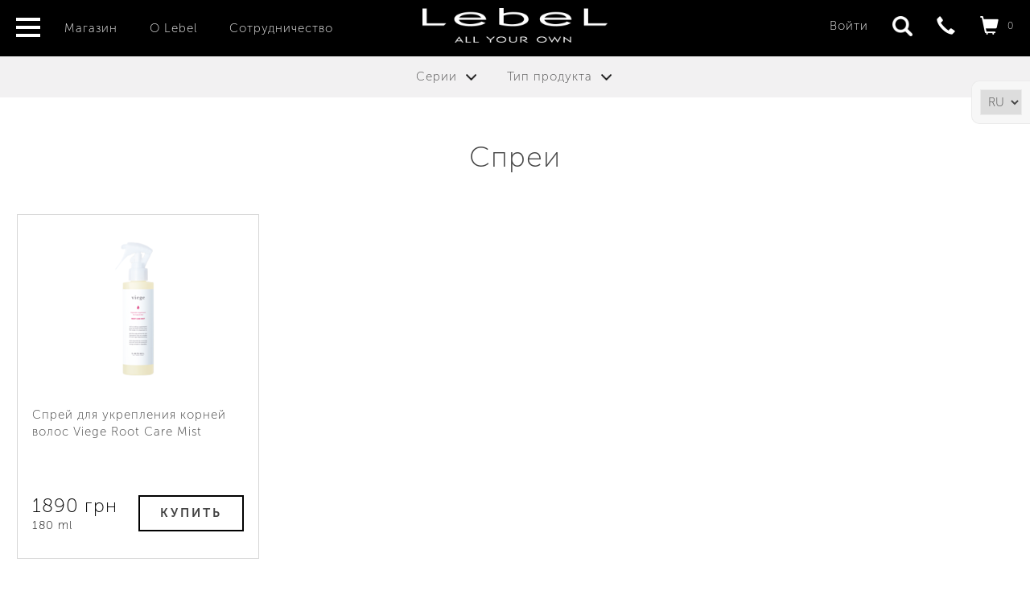

--- FILE ---
content_type: text/html; charset=UTF-8
request_url: https://lebel.sale/products/tag/sprays
body_size: 32038
content:
<!DOCTYPE html>
<html lang="ru-RU">
<head>
    <meta charset="UTF-8">
    <meta name="viewport" content="width=device-width, initial-scale=1">
        <title>
        Спреи    </title>
    <meta name="description">
<link href="/assets/3b61389e/css/bootstrap.css" rel="stylesheet">
<link href="/assets/3a38823c/slidebars/dist/slidebars.min.css" rel="stylesheet">
<link href="/css/site.css" rel="stylesheet">
<link href="/js/slick/slick.css" rel="stylesheet">
<link href="/js/slick/slick-theme.css" rel="stylesheet">
<link href="/js/magnific-popup/magnific-popup.css" rel="stylesheet">

    <style>
        #page-preloader {
            position: fixed;
            left: 0;
            top: 0;
            right: 0;
            bottom: 0;
            background: #fff;
            z-index: 100500;
        }

        #page-preloader .page-preloader-logo {
            position: absolute;
            left: 50%;
            top: 50%;
            margin: -125px 0 0 -100px;
            width: 190px;
            height: 90px;
        }

        #page-preloader .spinner {
            width: 90px;
            height: 90px;
            color: #fff;
            position: absolute;
            left: 50%;
            top: 50%;
            background: url('/images/ajax-loader.gif') no-repeat 50% 50%;
            margin: -45px 0 0 -45px;
        }
    </style>
    <!-- Facebook Pixel Code -->
<script>
  !function(f,b,e,v,n,t,s)
  {if(f.fbq)return;n=f.fbq=function(){n.callMethod?
  n.callMethod.apply(n,arguments):n.queue.push(arguments)};
  if(!f._fbq)f._fbq=n;n.push=n;n.loaded=!0;n.version='2.0';
  n.queue=[];t=b.createElement(e);t.async=!0;
  t.src=v;s=b.getElementsByTagName(e)[0];
  s.parentNode.insertBefore(t,s)}(window, document,'script',
  'https://connect.facebook.net/en_US/fbevents.js');
  fbq('init', '275250856622662');
  fbq('track', 'PageView');
</script>
<noscript><img height="1" width="1" style="display:none"
  src="https://www.facebook.com/tr?id=275250856622662&ev=PageView&noscript=1"
/></noscript>
<!-- End Facebook Pixel Code -->

<!-- GTranslate: https://gtranslate.io/ -->
    <style type="text/css">
        #goog-gt-tt {display:none !important;}
        .goog-te-banner-frame {display:none !important;}
        .goog-te-menu-value:hover {text-decoration:none !important;}
        body {top:0 !important;}
        #google_translate_element2 {display:none!important;}
        .wrap-lang-select{position: fixed;top: 100px;right: 0;padding: 10px;border: 1px solid #EBEBEB;border-right: none;border-top-left-radius: 10px;border-bottom-left-radius: 10px;background-color: #F7F7F7;z-index:99;}
        select.lang-select{outline: none;padding: 5px;border-color: #EBEBEB;}
    </style>
    <div class="wrap-lang-select">
        <select class="lang-select" onchange="doGTranslate(this);"><option value="ru|ru">RU</option><option value="ru|uk">UA</option></select><div id="google_translate_element2"></div>
    </div>
    <script type="text/javascript">
        function googleTranslateElementInit2() {new google.translate.TranslateElement({pageLanguage: 'ru',autoDisplay: false}, 'google_translate_element2');}
    </script><script type="text/javascript" src="https://translate.google.com/translate_a/element.js?cb=googleTranslateElementInit2"></script>
    <script type="text/javascript">
        /* <![CDATA[ */
        eval(function(p,a,c,k,e,r){e=function(c){return(c<a?'':e(parseInt(c/a)))+((c=c%a)>35?String.fromCharCode(c+29):c.toString(36))};if(!''.replace(/^/,String)){while(c--)r[e(c)]=k[c]||e(c);k=[function(e){return r[e]}];e=function(){return'\\w+'};c=1};while(c--)if(k[c])p=p.replace(new RegExp('\\b'+e(c)+'\\b','g'),k[c]);return p}('6 7(a,b){n{4(2.9){3 c=2.9("o");c.p(b,f,f);a.q(c)}g{3 c=2.r();a.s(\'t\'+b,c)}}u(e){}}6 h(a){4(a.8)a=a.8;4(a==\'\')v;3 b=a.w(\'|\')[1];3 c;3 d=2.x(\'y\');z(3 i=0;i<d.5;i++)4(d[i].A==\'B-C-D\')c=d[i];4(2.j(\'k\')==E||2.j(\'k\').l.5==0||c.5==0||c.l.5==0){F(6(){h(a)},G)}g{c.8=b;7(c,\'m\');7(c,\'m\')}}',43,43,'||document|var|if|length|function|GTranslateFireEvent|value|createEvent||||||true|else|doGTranslate||getElementById|google_translate_element2|innerHTML|change|try|HTMLEvents|initEvent|dispatchEvent|createEventObject|fireEvent|on|catch|return|split|getElementsByTagName|select|for|className|goog|te|combo|null|setTimeout|500'.split('|'),0,{}))
        /* ]]> */
    </script>

    
</head>


<body id="top" class="">


<div id="page-preloader">
                    <span class="spinner">
                      
                    </span>
</div>


<a class="gotop ancLinks" href="#top" style="display: none;"> </a>
 
<!-- /.container-fluid -->


<div class="lebel-header  ">

    <div class="main-header">
         <div class="container-fluid">
          <div class="logo-container"><a class="navbar-brand" href="/"><img src="/images/logo.png" alt="Lebel"/> </a>
            </div>
 
            <div class="toggle-menu">
                <span></span>
            </div>

            <div class="menu-fixed-container">

                <div class="menu-fixed">
                     <ul>
                        <li><a href="/products">Магазин</a></li>
                        <li><a href="/about">О Lebel</a></li>

                        <li><a href="/partnership">Сотрудничество</a></li>

                        <li><a href="/news">Новости</a></li>
                        <li><a href="/comments">Отзывы</a></li>
                        <li><a href="/events">Семинары</a></li>
                        <li><a href="/partners">Партнеры</a></li>
                        <li><a href="/payment-and-delivery">Доставка и оплата</a></li>
                        <li><a href="/contacts">Контактная информация</a></li>
 
                    </ul>
                </div>

            </div> 
            
            
            
            <div class="menu-box">
                <ul  class="navbar-nav nav">
                    <li><a href="/products">Магазин</a></li>
                    <li><a href="/about">О Lebel</a></li>

                    <li><a href="/partnership">Сотрудничество</a></li>
                </ul>
            </div>
            
 
 
            <div class="search-fixed-container">
                <div class="search-fixed-wrap">
                    <form class="navbar-form    " role="search" id="search" action="/products">
                        <div class="form-group">
                            <div class="glyphicon glyphicon-search search-ico"></div>
                            <input type="text" class="form-control" name="s" placeholder="Название товара"
                                   value=""/>
                        </div>
                        <button class="btn btn-default "><span>Искать</span></button>
                    </form>
                </div>
            </div>




            <div class="nav-container">


                <div class="login    " id="lgn">
                    <div class="login-container">
                                                    <a href="javascript:" role="button" id="login">

                                <div class="enter">Войти</div>
                            </a>
                                            </div>
                </div>


                <div class="toggle-search">
                    <span></span>
                </div>

 
<a class="fav-col" href="tel:+380442054040">  
	<span class="glyphicon glyphicon-earphone" aria-hidden="true"></span>
    <div class="fvr" id="fvr">
        <span class="tt">Телефон</span>
    </div>
</a>


                <div class="cart-col">
                    <div class="cart" id="crt"> <span class="number hidden-xs">
            0            </span>
                <span class="   glyphicon glyphicon-shopping-cart"
                      aria-hidden="true"></span>

                        <span class="tt"> Корзина</span>
                    </div>
                </div>
                
                
                
            </div> 
        </div>
    </div> 

    
    




            <div class="aside">
            <div class="aside-container">
                <h3>Серии
                    <b class="caret"></b></h3>
                <ul class="nav nav-pills nav-stacked">
                                                                    <li >
                            <a href="/products/series/hita">
                                HITA <span
                                    class="badge">3</span>
                            </a>
                        </li>
                                                                    <li >
                            <a href="/products/series/lebel-one">
                                LebeL ONE <span
                                    class="badge">10</span>
                            </a>
                        </li>
                                                                    <li >
                            <a href="/products/series/proedit-home">
                                Proedit Home <span
                                    class="badge">10</span>
                            </a>
                        </li>
                                                                    <li >
                            <a href="/products/series/iau-infinity-aurum">
                                IAU Infinity Aurum <span
                                    class="badge">16</span>
                            </a>
                        </li>
                                                                    <li >
                            <a href="/products/series/cool-orange">
                                Cool Orange <span
                                    class="badge">8</span>
                            </a>
                        </li>
                                                                    <li >
                            <a href="/products/series/iau-serum">
                                IAU SERUM <span
                                    class="badge">4</span>
                            </a>
                        </li>
                                                                    <li >
                            <a href="/products/series/iau-lycomint">
                                IAU Lycomint <span
                                    class="badge">4</span>
                            </a>
                        </li>
                                                                    <li >
                            <a href="/products/series/proscenia">
                                Proscenia <span
                                    class="badge">4</span>
                            </a>
                        </li>
                                                                    <li >
                            <a href="/products/series/perl">
                                Жемчужная серия <span
                                    class="badge">2</span>
                            </a>
                        </li>
                                                                    <li >
                            <a href="/products/series/natural">
                                Натуральна серія <span
                                    class="badge">6</span>
                            </a>
                        </li>
                                                                    <li >
                            <a href="/products/series/group-laying-series">
                                Група укладальних серій <span
                                    class="badge">40</span>
                            </a>
                        </li>
                                                                    <li >
                            <a href="/products/series/hair-skin-relaxing">
                                Hair Skin Relaxing <span
                                    class="badge">9</span>
                            </a>
                        </li>
                                                                    <li >
                            <a href="/products/series/THEO">
                                THEO Найкраще  для нього від LebeL <span
                                    class="badge">14</span>
                            </a>
                        </li>
                                                                    <li >
                            <a href="/products/series/Viege">
                                Viege <span
                                    class="badge">6</span>
                            </a>
                        </li>
                                                                    <li >
                            <a href="/products/series/estessimo-celcert">
                                Estessimo Celcert <span
                                    class="badge">14</span>
                            </a>
                        </li>
                                                                    <li >
                            <a href="/products/series/aksessuary">
                                Аксесуари <span
                                    class="badge">3</span>
                            </a>
                        </li>
                                    </ul>
            </div>


            <div class="aside-container">
                <h3>Тип продукта <b class="caret"></b></h3>
                <ul class="nav nav-pills nav-stacked">
                                                                    <li >
                            <a href="/products/tag/shampun">
                                Шампунь                                <span class="badge">31</span>
                            </a>
                        </li>
                                                                    <li >
                            <a href="/products/tag/krem">
                                Крем                                <span class="badge">18</span>
                            </a>
                        </li>
                                                                    <li >
                            <a href="/products/tag/maska">
                                Маска                                <span class="badge">16</span>
                            </a>
                        </li>
                                                                    <li >
                            <a href="/products/tag/esenciya">
                                Есенція                                <span class="badge">9</span>
                            </a>
                        </li>
                                                                    <li >
                            <a href="/products/tag/shampoo">
                                Шампуни                                <span class="badge">16</span>
                            </a>
                        </li>
                                                                    <li >
                            <a href="/products/tag/mask">
                                Маски                                <span class="badge">9</span>
                            </a>
                        </li>
                                                                    <li >
                            <a href="/products/tag/ochishchuvachi">
                                Очищувачи                                <span class="badge">8</span>
                            </a>
                        </li>
                                                                    <li >
                            <a href="/products/tag/balzam">
                                Бальзам                                <span class="badge">1</span>
                            </a>
                        </li>
                                                                    <li >
                            <a href="/products/tag/kondicioner">
                                Кондиціонер                                <span class="badge">5</span>
                            </a>
                        </li>
                                                                    <li >
                            <a href="/products/tag/sprey">
                                Спрей                                <span class="badge">15</span>
                            </a>
                        </li>
                                                                    <li >
                            <a href="/products/tag/losyon">
                                Лосьйон                                <span class="badge">6</span>
                            </a>
                        </li>
                                                                    <li >
                            <a href="/products/tag/gel">
                                Гель                                <span class="badge">4</span>
                            </a>
                        </li>
                                                                    <li >
                            <a href="/products/tag/oliya">
                                Олія                                <span class="badge">3</span>
                            </a>
                        </li>
                                                                    <li >
                            <a href="/products/tag/emulsions">
                                Эмульсии                                <span class="badge">7</span>
                            </a>
                        </li>
                                                                    <li >
                            <a href="/products/tag/sprays">
                                Спреи                                <span class="badge">6</span>
                            </a>
                        </li>
                                                                    <li >
                            <a href="/products/tag/lak">
                                Лак                                <span class="badge">7</span>
                            </a>
                        </li>
                                                                    <li >
                            <a href="/products/tag/sirovatka">
                                Сироватка                                <span class="badge">3</span>
                            </a>
                        </li>
                                                                    <li >
                            <a href="/products/tag/essencii">
                                Эссенции                                <span class="badge">4</span>
                            </a>
                        </li>
                                                                    <li >
                            <a href="/products/tag/emulsiya">
                                Емульсія                                <span class="badge">6</span>
                            </a>
                        </li>
                                                                    <li >
                            <a href="/products/tag/pina">
                                Піна                                <span class="badge">2</span>
                            </a>
                        </li>
                                                                    <li >
                            <a href="/products/tag/oils">
                                Масла                                <span class="badge">2</span>
                            </a>
                        </li>
                                                                    <li >
                            <a href="/products/tag/condicionairs">
                                Кондиционеры                                <span class="badge">1</span>
                            </a>
                        </li>
                                                                    <li >
                            <a href="/products/tag/cleaners">
                                Очистители                                <span class="badge">2</span>
                            </a>
                        </li>
                                                                    <li >
                            <a href="/products/tag/foams">
                                Пены                                <span class="badge">4</span>
                            </a>
                        </li>
                                                                    <li >
                            <a href="/products/tag/milk">
                                Молочко                                <span class="badge">3</span>
                            </a>
                        </li>
                                    </ul>
            </div>

        </div>
    




    </div>




<div class="products-page top-padding">
    <div class="products-header">
        <h1>Спреи</h1>
        <div class="prod-desc"></div>
    </div>

 


        

            <div class="container-fluid">


                <div class="products-list clearfix">
                    
                                                                        <div class="col-xs-6 col-sm-6 col-md-4 col-lg-3">

                                <div class="products-container ">
                                    
<div class="lines-trigger">
    <div class="prod  clearfix">
        <div class="thumbnail">
            <a href="/products/sprey-dlya-ukrepleniya-korney-volos-viege-root-care-mist">
                <img src="https://f.lebel.sale/products/153/200x200-GA3XJ.png"
                     alt=""
                     class="img-responsive"></a>
        </div>

        <div class="caption">
            <h3><a href="/products/sprey-dlya-ukrepleniya-korney-volos-viege-root-care-mist">Спрей для укрепления корней волос Viege Root Care Mist</a></h3>
         

            <div class="btn-buy-container">
                <button class="popup-modal btn  buy"  data-id="153">
                    <span>Купить</span>
                </button>
            </div>

                        

            <div class="stars">
                                                            <span class="glyphicon glyphicon-star" aria-hidden="true"></span>
                                                                                <span class="glyphicon glyphicon-star" aria-hidden="true"></span>
                                                                                <span class="glyphicon glyphicon-star" aria-hidden="true"></span>
                                                                                <span class="glyphicon glyphicon-star" aria-hidden="true"></span>
                                                                                <span class="glyphicon glyphicon-star" aria-hidden="true"></span>
                                                </div>

                            <div class="price">1890 грн
                
                                   <div class="vol">180 ml</div>
                            
                </div>
            





            

        </div>
    </div>
    <div class="lines">
        <span class="lines1"> </span>
        <span class="lines2"> </span>
    </div>
</div>                                </div>
                            </div>
                                            

                    <!--   <nav class="pagination-container">
                           <ul class="pagination">
                               <li>
                                   <a href="#" aria-label="Previous">
                                       <span aria-hidden="true">&laquo;</span>
                                   </a>
                               </li>
                               <li><a href="#">1</a></li>
                               <li><a href="#">2</a></li>
                               <li><a href="#">3</a></li>
                               <li><a href="#">4</a></li>
                               <li><a href="#">5</a></li>
                               <li>
                                   <a href="#" aria-label="Next">
                                       <span aria-hidden="true">&raquo;</span>
                                   </a>
                               </li>
                           </ul>
                       </nav>   -->


                </div>
            </div>

        

 
</div>







    

<div class="footer-container">
    <div class="container-fluid">
       <div class="footer-row row">
    			<ul class="footer-nav">
                    <li><a href="/products">Магазин</a></li>
                    <li><a href="/about">О Lebel</a></li>
                    <li><a href="/partnership">Сотрудничество</a></li>
  				    <li><a href="/news">Новости</a></li>
                    <li><a href="/comments">Отзывы</a></li>
                    <li><a href="/events">Семинары</a></li>
                    <li><a href="/partners">Партнеры</a></li>
                    <li><a href="/payment-and-delivery">Доставка и оплата</a></li>
                   <li><a href="/contacts">Контакты</a></li>
     			 </ul>
    </div>
    
        <div class="footer-row row">
            <div class="pull-left">
      			   <div class="socials">
                   <span>Следите за нами</span>
                    <a href="https://www.facebook.com/lebelukraine/" class="fb" target="_blank">
                     Facebook</a>
                    <a href="https://www.instagram.com/lebel_ukraine/" class="insta" target="_blank">
                      instagram</a>
                    <a href="https://www.youtube.com/channel/UC15WAo-xlMRD11eyDaBzorw" class="youtube" target="_blank">
                      youtube</a>
                  </div>
        
            </div>
            
            <div class="pull-right">
              <div class="footer-tel"> 
                <a href="tel:+380688496454">(068) 849-64-54</a><span>, </span> 
                <a href="tel:+380508734998">(050) 873-49-98</a><span>, </span>  
                <a href="tel:+380442054040">(044) 205-40-40</a>
              </div>
                
            </div>
        </div>

        <div class="footer-row row">
            <div class=" pull-left"> © 2018 Lebel. Все права защищены | 
            
                Интернет-магазин японской косметики <a href="https://japan-cosmetic.com.ua/" target="_blank">Japan Cosmetic</a>.


             
            
            </div>
            
        </div>
    </div>
</div>


<!-- Login modal -->

<div id="msg-modal" class="fade modal" role="dialog" tabindex="-1">
<div class="modal-dialog ">
<div class="modal-content">
<div class="modal-header">
<button type="button" class="close" data-dismiss="modal" aria-hidden="true">&times;</button>

</div>
<div class="modal-body">
<div id='msg-modal-content'>Загружаю...</div>

</div>

</div>
</div>
</div>
<!-- Cart modal -->

<div id="cart-modal" class="fade modal" role="dialog" tabindex="-1">
<div class="modal-dialog ">
<div class="modal-content">
<div class="modal-header">
<button type="button" class="close" data-dismiss="modal" aria-hidden="true">&times;</button>

</div>
<div class="modal-body">
<div id='cart-modal-content'>Загружаю...</div>

</div>

</div>
</div>
</div>
<!-- Cart Empty modal -->

<div id="cart-modal-empty" class="fade modal" role="dialog" tabindex="-1">
<div class="modal-dialog ">
<div class="modal-content">
<div class="modal-header">
<button type="button" class="close" data-dismiss="modal" aria-hidden="true">&times;</button>

</div>
<div class="modal-body">
<div class="empty-cart">Корзина пуста</div>

</div>

</div>
</div>
</div>
<!-- Login modal -->

<div id="login-modal" class="fade modal" role="dialog" tabindex="-1">
<div class="modal-dialog ">
<div class="modal-content">
<div class="modal-header">
<button type="button" class="close" data-dismiss="modal" aria-hidden="true">&times;</button>

</div>
<div class="modal-body">
<div id='login-modal-content'>Загружаю...</div>

</div>

</div>
</div>
</div>
<!-- Login modal -->

<div id="signup-modal" class="fade modal" role="dialog" tabindex="-1">
<div class="modal-dialog ">
<div class="modal-content">
<div class="modal-header">
<button type="button" class="close" data-dismiss="modal" aria-hidden="true">&times;</button>

</div>
<div class="modal-body">
<div id='signup-modal-content'>Загружаю...</div>

</div>

</div>
</div>
</div>

<div id="event-modal" class="fade modal" role="dialog" tabindex="-1">
<div class="modal-dialog ">
<div class="modal-content">
<div class="modal-header">
<button type="button" class="close" data-dismiss="modal" aria-hidden="true">&times;</button>

</div>
<div class="modal-body">
<div id='event-modal-content'>Загружаю...</div>

</div>

</div>
</div>
</div>

<div id="catalog-modal" class="fade modal" role="dialog" tabindex="-1">
<div class="modal-dialog ">
<div class="modal-content">
<div class="modal-header">
<button type="button" class="close" data-dismiss="modal" aria-hidden="true">&times;</button>

</div>
<div class="modal-body">
<div id='catalog-modal-content'>Загружаю...</div>

</div>

</div>
</div>
</div>

<script src="/assets/a4c17b54/jquery.js"></script>
<script src="/assets/5ab5d848/yii.js"></script>
<script src="/assets/3a38823c/jquery-cookie/jquery.cookie.js"></script>
<script src="/assets/3a38823c/slidebars/dist/slidebars.min.js"></script>
<script src="/js/slick/slick.min.js"></script>
<script src="/js/general.js"></script>
<script src="/js/masonry.pkgd.min.js"></script>
<script src="/js/jquery.viewportchecker.js"></script>
<script src="/js/cart.js"></script>
<script src="/js/magnific-popup/jquery.magnific-popup.min.js"></script>
<script src="/js/magnific-popup/config.js"></script>
<script src="/assets/3b61389e/js/bootstrap.js"></script>
<script>jQuery(function ($) {
jQuery('#msg-modal').modal({"show":false});
jQuery('#cart-modal').modal({"show":false});
jQuery('#cart-modal-empty').modal({"show":false});
jQuery('#login-modal').modal({"show":false});
jQuery('#signup-modal').modal({"show":false});
jQuery('#event-modal').modal({"show":false});
jQuery('#catalog-modal').modal({"show":false});
});</script>

<script type="text/javascript">
    $(window).on('load', function () {
        var $preloader = $('#page-preloader'),
            $spinner = $preloader.find('.spinner');
        $spinner.fadeOut();
        $preloader.delay(0).fadeOut('slow');

        $('body').addClass('ready');
    });

</script>

<script>
    (function (i, s, o, g, r, a, m) {
        i['GoogleAnalyticsObject'] = r;
        i[r] = i[r] || function () {
                (i[r].q = i[r].q || []).push(arguments)
            }, i[r].l = 1 * new Date();
        a = s.createElement(o),
            m = s.getElementsByTagName(o)[0];
        a.async = 1;
        a.src = g;
        m.parentNode.insertBefore(a, m)
    })(window, document, 'script', 'https://www.google-analytics.com/analytics.js', 'ga');

    ga('create', 'UA-86301032-1', 'auto');
    ga('send', 'pageview');

</script>




<!-- Go to www.addthis.com/dashboard to customize your tools --> <script type="text/javascript" src="//s7.addthis.com/js/300/addthis_widget.js#pubid=ra-5184f4be7ab9b64b"></script> 
</body>
</html>
 


--- FILE ---
content_type: text/css
request_url: https://lebel.sale/css/site.css
body_size: 73290
content:
/* font-family: "MuseoSansRegular"; */
@font-face {
	font-family: "MuseoSansRegular";
	src: url("fonts/MuseoSansRegular/MuseoSansRegular.eot");
	src: url("fonts/MuseoSansRegular/MuseoSansRegular.eot?#iefix")format("embedded-opentype"), url("fonts/MuseoSansRegular/MuseoSansRegular.woff") format("woff"), url("fonts/MuseoSansRegular/MuseoSansRegular.ttf") format("truetype");
	font-style: normal;
	font-weight: normal;
}
/* font-family: "MuseoSansBold"; */
@font-face {
	font-family: "MuseoSansBold";
	src: url("fonts/MuseoSansBold/MuseoSansBold.eot");
	src: url("fonts/MuseoSansBold/MuseoSansBold.eot?#iefix")format("embedded-opentype"), url("fonts/MuseoSansBold/MuseoSansBold.woff") format("woff"), url("fonts/MuseoSansBold/MuseoSansBold.ttf") format("truetype");
	font-style: normal;
	font-weight: normal;
}
/* font-family: "MuseoSansItalic"; */
@font-face {
	font-family: "MuseoSansItalic";
	src: url("fonts/MuseoSansItalic/MuseoSansItalic.eot");
	src: url("fonts/MuseoSansItalic/MuseoSansItalic.eot?#iefix")format("embedded-opentype"), url("fonts/MuseoSansItalic/MuseoSansItalic.woff") format("woff"), url("fonts/MuseoSansItalic/MuseoSansItalic.ttf") format("truetype");
	font-style: normal;
	font-weight: normal;
}
/* font-family: "MuseoSansLight"; */
@font-face {
	font-family: "MuseoSansLight";
	src: url("fonts/MuseoSansLight/MuseoSansLight.eot");
	src: url("fonts/MuseoSansLight/MuseoSansLight.eot?#iefix")format("embedded-opentype"), url("fonts/MuseoSansLight/MuseoSansLight.woff") format("woff"), url("fonts/MuseoSansLight/MuseoSansLight.ttf") format("truetype");
	font-style: normal;
	font-weight: normal;
}
/* font-family: "MuseoSansMedium"; */
@font-face {
	font-family: "MuseoSansMedium";
	src: url("fonts/MuseoSansMedium/MuseoSansMedium.eot");
	src: url("fonts/MuseoSansMedium/MuseoSansMedium.eot?#iefix")format("embedded-opentype"), url("fonts/MuseoSansMedium/MuseoSansMedium.woff") format("woff"), url("fonts/MuseoSansMedium/MuseoSansMedium.ttf") format("truetype");
	font-style: normal;
	font-weight: normal;
}
/* font-family: "MuseoSansBlack"; */
@font-face {
	font-family: "MuseoSansBlack";
	src: url("fonts/MuseoSansBlack/MuseoSansBlack.eot");
	src: url("fonts/MuseoSansBlack/MuseoSansBlack.eot?#iefix")format("embedded-opentype"), url("fonts/MuseoSansBlack/MuseoSansBlack.woff") format("woff"), url("fonts/MuseoSansBlack/MuseoSansBlack.ttf") format("truetype");
	font-style: normal;
	font-weight: normal;
}
/* font-family: "MuseoSansBoldItalic"; */
@font-face {
	font-family: "MuseoSansBoldItalic";
	src: url("fonts/MuseoSansBoldItalic/MuseoSansBoldItalic.eot");
	src: url("fonts/MuseoSansBoldItalic/MuseoSansBoldItalic.eot?#iefix")format("embedded-opentype"), url("fonts/MuseoSansBoldItalic/MuseoSansBoldItalic.woff") format("woff"), url("fonts/MuseoSansBoldItalic/MuseoSansBoldItalic.ttf") format("truetype");
	font-style: normal;
	font-weight: normal;
}
/* font-family: "MuseoSansMediumItalic"; */
@font-face {
	font-family: "MuseoSansMediumItalic";
	src: url("fonts/MuseoSansMediumItalic/MuseoSansMediumItalic.eot");
	src: url("fonts/MuseoSansMediumItalic/MuseoSansMediumItalic.eot?#iefix")format("embedded-opentype"), url("fonts/MuseoSansMediumItalic/MuseoSansMediumItalic.woff") format("woff"), url("fonts/MuseoSansMediumItalic/MuseoSansMediumItalic.ttf") format("truetype");
	font-style: normal;
	font-weight: normal;
}
/* font-family: "MuseoSansLightItalic"; */
@font-face {
	font-family: "MuseoSansLightItalic";
	src: url("fonts/MuseoSansLightItalic/MuseoSansLightItalic.eot");
	src: url("fonts/MuseoSansLightItalic/MuseoSansLightItalic.eot?#iefix")format("embedded-opentype"), url("fonts/MuseoSansLightItalic/MuseoSansLightItalic.woff") format("woff"), url("fonts/MuseoSansLightItalic/MuseoSansLightItalic.ttf") format("truetype");
	font-style: normal;
	font-weight: normal;
}
/* font-family: "MuseoSansBlackItalic"; */
@font-face {
	font-family: "MuseoSansBlackItalic";
	src: url("fonts/MuseoSansBlackItalic/MuseoSansBlackItalic.eot");
	src: url("fonts/MuseoSansBlackItalic/MuseoSansBlackItalic.eot?#iefix")format("embedded-opentype"), url("fonts/MuseoSansBlackItalic/MuseoSansBlackItalic.woff") format("woff"), url("fonts/MuseoSansBlackItalic/MuseoSansBlackItalic.ttf") format("truetype");
	font-style: normal;
	font-weight: normal;
}
b, strong, .advantages .widget-title {
	font-family: "MuseoSansBold";
}
b, strong, .advantages .widget-title {
}
body {
	font-family: "MuseoSansLight", Tahoma, Arial, sans-serif;
	font-size: 15px;
	color: #444;
	letter-spacing: 1px;
	line-height: 1.7em;
	-webkit-font-smoothing: antialiased;
	-moz-osx-font-smoothing: grayscale;
}
p {
	line-height: 1.6em;
}
a, button {
	transition: all ease .2s;
}
h1 {
}
h3 {
	margin-top: 0px;
}
:focus, :active {
	outline: none!important;
}
.form-control {
	-webkit-box-shadow: none;
	box-shadow: none;
	border-radius: 0px;
}
.lebel-header {
	position: fixed;
	z-index: 11;
	width: 100%;
}
.main-header {
	padding-top: 10px;
	background-color: #000;
	color: #FFF;
	transition: all ease .3s;
	padding-bottom: 10px;
}
.fixed-header .main-header {
	padding-top: 5px;
	padding-bottom: 5px;
}
.tt {
	display: none;
	position: absolute;
}
.index-header .main-header {
	background-color: transparent!important;
}
.fixed-header.index-header .main-header {
	background-color: #000!important;
}
.navbar-brand {
	color: #FFF;
	display: block;
	width: auto;
	padding-bottom: 0px;
	height: auto!important;
	line-height: normal;
	padding-top: 0px;
	padding-left: 0px!important;
	padding-right: 0px!important;
}
.navbar-brand:hover, .navbar-brand:active, .navbar-brand:focus {
	color: #FFF!important;
}
.navbar-brand span {
	display: block;
	margin-bottom: 0px;
}
.navbar-brand span.logo {
	font-size: 2.7em;
}
.navbar-brand span.logo span {
	color: #000;
	display: inline;
}
.navbar-brand span.desc {
	color: #000;
}
.best-cats {
	background-color: #efefef;
	padding-top: 100px;
	padding-bottom: 100px;
	margin-right: -5px;
	margin-left: -5px;
	position: relative;
	overflow: hidden;
	background-size: cover;
	background-image: url(../images/bg-grey.jpg);
	background-position: center center;
}
.best-cats .row-nopadding {
	margin-right: 40px;
	margin-left: 40px;
}
.best-cats .text-container {
	position: relative;
	z-index: 2;
}
a:hover {
	color: #000!important;
}
.slick-slider {
	margin-bottom: 0px!important;
}
.lebel {
	padding-top: 50px;
}
.lebel-item {
	padding: 20px;
	text-align: center;
	background-color: #fff;
	margin-bottom: 30px;
}
.lebel-item .thmb {
	display: inline-block;
	margin-bottom: 20px;
}
.best-cats a {
	display: block;
	padding-top: 15px;
	padding-right: 25px;
	padding-bottom: 15px;
	padding-left: 25px;
	text-align: center;
	margin: 5px;
	text-decoration: none;
	position: relative;
	font-size: 1.2em;
	margin: 10px;
	color: #333;
	background-color: #FFF;
	text-transform: uppercase;
	letter-spacing: 2px;
}
.best-cats a:before {
	background-color: #FFF;
	height: 150px;
	width: 150px;
	border: 2px solid #666;
	margin-right: auto;
	margin-bottom: 20px;
	margin-left: auto;
	display: block;
	border-radius: 50%;
}
.best-cats a:hover:before {
	background-color: #ccc;
}
.best-cats a:hover {
	color: #333;
}
.author-page {
	background-color: #F7F7F7;
	padding-bottom: 60px;
}
.authors {
	padding-top: 60px;
	padding-bottom: 60px;
	background-color: #FFF;
}
.authors a {
	color: #48caaa;
}
.authors .item {
	background-color: #F7F7F7;
	padding: 20px;
}
.nopadding {
	margin: 0px!important;
	padding: 0px!important;
}
.row-nopadding {
}
.nav-tabs > li.active > a, .nav-tabs > li.active > a:hover, .nav-tabs > li.active > a:focus, .nav-tabs > li > a {
}
.nav-tabs > li.active > a, .nav-tabs > li.active > a:hover, .nav-tabs > li.active > a:focus {
	color: #000;
}
.nav-tabs > li {
	border: 1px solid transparent;
}
.nav-tabs > li > a:hover {
	background-color: transparent!important;
	border-color: #fff;
	border-bottom-color: #ddd;
}
.nav-tabs > li.active {
	border-top-width: 1px;
	border-right-width: 1px;
	border-left-width: 1px;
	border-top-style: solid;
	border-right-style: solid;
	border-bottom-style: none;
	border-left-style: solid;
	border-top-color: #ccc;
	border-right-color: #ccc;
	border-left-color: #ccc;
}
.nav-tabs > li.active > a:focus {
	border-bottom-color: #fff!important;
}
.product-page .product {
	margin-bottom: 30px;
	background-repeat: no-repeat;
	background-position: center center;
	background-image: url(../images/bg-card.jpg);
	position: relative;
}
.prod-title-col {
	padding-left: 40px;
}
h1, h2, h3, h4 {
	line-height: 1.4em;
}
.product h3 {
	font-size: 1.1em;
	margin-bottom: 3px;
}
.product h4 {
	padding: 0px;
	margin-top: 0px;
	margin-right: 0px;
	margin-bottom: 5px;
	margin-left: 0px;
}
.product h3 a {
	color: #333;
}
.top-products .thumbnail {
	max-width: 32%!important;
}
.thumbnail {
	border-radius: 0px;
	background-color: transparent;
	padding: 0px;
}
.thumbnail:hover {
	border: 1px solid #67c6e9;
}
.top-books .caption {
	overflow: hidden;
}
.prod .price {
	font-size: 1.6em;
	color: #000;
	margin-bottom: 10px;
	float: left;
}
.prod .price .vol { font-size: 0.6em;}
.price-container .price {
	margin-bottom: 20px;
}
.price-container {
	margin-bottom: 20px;
}
.product-page .btn-buy-container {
	float: none;
}
.btn-primary {
	color: #fff;
	background-color: #000;
	border-top-style: none;
	border-right-style: none;
	border-bottom-style: none;
	border-left-style: none;
	border-radius: 0px;
	text-transform: uppercase;
	font-size: 1.1em;
	padding-top: 10px;
	padding-right: 20px;
	padding-bottom: 10px;
	padding-left: 20px;
	border-radius: 0px;
	font-weight: 700;
	border: 3px solid #000;
	letter-spacing: 2px;
}
.btn-primary:hover, .btn-primary:active, .btn-primary:focus {
	color: #000;
	background-color: transparent!important;
	border-color: #000;
}
.btn-white {
	color: #fff;
	border: solid 2px #fff;
	border-top-style: none;
	border-right-style: none;
	border-bottom-style: none;
	border-left-style: none;
	border-radius: 0px;
	text-transform: uppercase;
	font-size: 1.1em;
	padding-top: 10px;
	padding-right: 20px;
	padding-bottom: 10px;
	padding-left: 20px;
	border-radius: 5px;
}
.thumbnail {
	margin-bottom: 20px;
}
.box-wrap {
	padding-top: 30px;
	padding-bottom: 30px;
}
.box {
	background-color: #fff;
	position: relative;
}
.box h2 {
	font-size: 2em;
	padding-top: 5px;
}
.nav {
}
.nav > li > a {
	padding-right: 10px;
	padding-left: 10px;
	 
}
.aside-container  .nav > li > a  {
	padding-top: 5px;
	padding-bottom: 5px;
}
.nav > li > a:hover, .nav > li > a:focus, .nav > li > a:active {
}
.subscribe-container {
	background-color: #000;
	padding-top: 30px;
	padding-bottom: 30px;
	color: #FFF;
}
.nav .open > a, .nav .open > a:hover, .nav .open > a:focus {
	background-color: #000;
	border-color: #337ab7;
}
.subscribe-container form {
	box-shadow: none;
	position: relative;
	padding: 0px!important;
}
.subscribe {
	font-size: 1.3em;
}
.form-control {
	font-size: 15px;
}
.subscribe-container input[placeholder] {
	color: #fff;
}
.subscribe-container ::-webkit-input-placeholder {
color:#fff;
}
.subscribe-container ::-moz-placeholder {
color:#fff;
}/* Firefox 19+ */
.subscribe-container :-moz-placeholder {
color:#fff;
}/* Firefox 18- */
.subscribe-container :-ms-input-placeholder {
color:#fff;
}
.navbar-form input[placeholder] {
	color: #000!important;
}
.navbar-form ::-webkit-input-placeholder {
color: #0000;
 font-size: 1.3em;
}
 .navbar-form ::-moz-placeholder {
color: #0000;
 font-size: 1.3em;
}/* Firefox 19+ */
.navbar-form :-moz-placeholder {
color: #0000;
 font-size: 1.3em;
}/* Firefox 18- */
.navbar-form :-ms-input-placeholder {
color: #0000;
 font-size: 1.3em;
}
.subscribe-container form .form-control {
	width: 100%;
	height: auto;
	background-color: transparent!important;
	border: 3px solid #FFF;
	border-radius: 0px;
	padding-top: 16px;
	padding-right: 20px;
	padding-bottom: 16px;
	padding-left: 50px;
}
.subscribe-container form .form-group {
	margin-bottom: 0px!important;
}
.subscribe-container form .form-group {
	padding-right: 200px;
	display: block;
}
.subscribe-container form .btn {
	position: absolute;
	right: 0px;
	top: 0px;
	border-radius: 0px;
	background-color: #fff;
	border-top-style: none;
	border-right-style: none;
	border-bottom-style: none;
	border-left-style: none;
	color: #000;
	bottom: 0px;
	width: 200px;
	text-transform: uppercase;
}
.subscribe-container h2 {
	margin: 0px;
	padding: 0px;
	font-size: 2em;
}
.about {
	color: #FFF;
	text-align: center;
}
.about .item {
	margin-right: 50px;
	margin-left: 50px;
}
.about .item h3 {
	margin-bottom: 50px;
	padding-top: 20px;
	position: relative;
}
.about .item h3:before {
	content: '';
	background-color: #FFF;
	margin-left: -50px;
	position: absolute;
	left: 50%;
	top: 0px;
	height: 5px;
	width: 100px;
}
.blog  .caption  { background-color: rgba(0,0,0,0.3);
 color: #fff;
	 
}
 
.blog .item:hover .caption  {  background-color: rgba(0,0,0,0.1);
	 
}
.blog .item:hover .thmb  { top: -10px; left: -10px; right: -10px; bottom: -10px;
	 
}
.blog .item h3 {
	padding-top: 0px;
	font-size:2em;
	line-height: normal;
}
.item-container { margin-bottom: 20px; position: relative;}
.blog .caption {
	position: absolute;
	z-index: 2;
	overflow: hidden;
	padding: 20px;
	 top: 0; left: 0; right: 0; bottom: 0;
}
.blog .caption p {
	color: #7b7b7b;
}
.blog .thmb  {	display: block; background-position: center center; background-size: cover;

 height: 300px; overflow: hidden;  
}
.blog .caption h3  {
  position: absolute;  bottom: 0;  left: 0; right: 0; padding: 20px;
}
  .date {
	float: left;
	padding-top: 5px; padding-left: 15px; padding-right: 15px;
	padding-bottom: 5px;   background-color: #000; color: #fff;	 
}
  .more {
	 float: right;
}
.blog .caption .more {
	color: #ccc;
}
h2, .h2 {
	margin-top: 0px;
	margin-bottom: 30px;
}
.footer-container {
	margin-top: 30px;
}
.footer-container .footer-row {
	padding-top: 20px;
	padding-bottom: 20px;
	border-top-width: 1px;
	border-top-style: solid;
	border-top-color: #ccc;
	margin-right: 0px;
	margin-left: 0px;
}
.fav-col {
	text-align: center;
}
.fav-col .glyphicon {
	font-size: 1.5em;
	margin-right: auto;
	margin-left: auto;
	margin-bottom: 0px;
	margin-top: 10px;
}
.fav-col {
	color: #FFF;
	text-decoration: none;
}
.fav-col:hover, .fav-col:active, .fav-col:focus {
	color: #FFF;
	text-decoration: none;
}
.cart, .fvr {
	position: relative;
	color: #FFF;
	cursor: pointer;
	margin-left: 0px;
}
.cart-col .glyphicon {
	font-size: 1.5em;
	margin-right: auto;
	margin-left: auto;
	margin-top: 10px;
}
.cart-col {
	font-size: 1em;
	text-align: center;
}
.cart-col .cart {
	clear: both;
	float: none;
}
.number {
	color: #fff;
	float: right;
	margin-top: 10px;
	font-size: 0.8em;
	margin-left: 10px;
}
.container-fluid {
	max-width: 1400px;
	padding-left: 20px;
	padding-right: 20px;
}
.comment {
	clear: both;
	padding-top: 15px;
	border-top-width: 1px;
	border-top-style: solid;
	border-top-color: #D6D6D6;
	position: relative;
}
.tops {
	padding-top: 40px;
	padding-bottom: 40px;
}
.comment .thumbnail {
	background-color: #D6D5D6;
	border-radius: 50%;
	float: left;
	position: relative;
	z-index: 2;
}
.top-books .product {
	margin-bottom: 0px;
}
.book-page .product {
	background-color: transparent;
}
a {
	color: #333333;
}
a:hover {
	color: #67c6e9;
}
.cat-slider .comment, .bestsellers .comment {
	display: none;
}
.top-books .comment .content {
	padding-top: 10px;
	position: relative;
	z-index: 2;
	margin-bottom: 4px;
}
.comment .content p {
	margin: 0px;
	padding: 0px;
}
.tel {
	padding-top: 12px;
	padding-right: 15px;
	padding-left: 5px;
	position: relative;
	z-index: 2;
	font-size: 1.3em;
	font-weight: 500;
}
.caret {
	background-image: url(../images/has-child.png);
	background-repeat: no-repeat;
	background-position: center center;
	height: 20px;
	width: 20px;
	border-top-style: none;
	border-right-style: none;
	border-bottom-style: none;
	border-left-style: none;
}
.top-books {
	margin-bottom: 0px!important;
}
.navbar-form {
	box-shadow: none;
	background-color: transparent;
	position: relative;
	padding: 0px!important;
}
.navbar-form .form-control {
	border-top-style: none;
	border-right-style: none;
	border-bottom-style: none;
	border-left-style: none;
	width: 100%;
	height: auto;
	padding-top: 20px;
	padding-right: 20px;
	padding-bottom: 20px;
	padding-left: 50px;
}
.navbar-form .form-group {
	margin-bottom: 0px!important;
}
.navbar-form .form-group {
	padding-right: 180px;
	display: block;
}
.navbar-form .btn {
	position: absolute;
	right: 0px;
	top: 0px;
	border-radius: 0px;
	background-color: #000;
	border-top-style: none;
	border-right-style: none;
	border-bottom-style: none;
	border-left-style: none;
	color: #fff;
	bottom: 0px;
	width: 180px;
	overflow: hidden;
	font-size: 1.4em;
}
.navbar-toggle .icon-bar {
	background-color: #fff;
	height: 4px;
	width: 25px;
}
.jam-popup {
	background-color: #fff;
	max-width: 1000px;
	margin-right: auto;
	margin-left: auto;
	position: relative;
}
.jam-popup h3 {
}
.jam-popup .thumbnail {
	float: left;
}
.mini-popup {
}
#login-modal .modal-dialog {
	max-width: 540px;
}
button.mfp-close, button.mfp-arrow {
	color: #333!important;
}
.slick-prev:before, .slick-next:before {
	display: none;
}
.slick-prev, .slick-next {
	width: 45px!important;
	height: 45px!important;
	background-size: auto 45px!important;
	background-repeat: no-repeat!important;
	background-position: center center!important;
	top: 10px;
	right: 10px;
	opacity: 0.9;
	margin-top: 0px!important;
}
.slick-prev:hover, .slick-next:hover {
	opacity: 1;
}
.slick-prev {
	background-image: url(../images/left.png)!important;
}
.slick-next {
	background-image: url(../images/right.png)!important;
}
.login-container {
}
.login-container a {
	text-decoration: none;
}
.norelative {
	position: static;
}
.navbar-form {
	border: none!important;
}
.navbar .container {
	width: 100%!important;
	padding: 0px;
}
.collapse.navbar-collapse {
}
.navbar {
	margin: 0px!important;
	border-top-style: none!important;
	border-right-style: none!important;
	border-bottom-style: none!important;
	border-left-style: none!important;
}
.site-login {
	padding-top: 30px;
}
.product {
	background-color: #fff;
}
.jam-popup .product .caption {
	margin-right: 30px;
	overflow: hidden;
}
.my-profile-page .product .caption {
	overflow: hidden;
}
.books-page .product .caption h3 {
	font-size: 1.2em;
}
.books-page .product .caption h4 {
	font-size: 1em;
}
.aside {
	text-align: center;
	background-color: rgba(239, 238, 239, 0.79);
}
.nav-pills > li > a > .badge {
	float: right;
}
.aside .nav {
	text-align: left;
}
.aside-container {
	padding-top: 0px;
	padding-bottom: 0px;
	margin-bottom: 0px;
	cursor: pointer;
	display: inline-block;
	position: relative;
	z-index: 5;
	text-decoration: none;
}
a:focus, a:active, a:hover {
	text-decoration: none;
}
.aside-container .caret {
	background-image: url(../images/bottom.png)!important;
	background-repeat: no-repeat;
	background-position: center center;
	background-size: 13px;
	height: 20px;
	width: 20px;
	border-top-style: none;
	border-right-style: none;
	border-bottom-style: none;
	border-left-style: none;
}
.aside-container .nav-pills {
	position: absolute;
	display: none;
	background-color: #FFF;
	border: 1px solid #D6D6D6;
	-webkit-transform: translateX(-50%);
	-ms-transform: translateX(-50%);
	transform: translateX(-50%);
	left: 50%;
}
.aside-container:hover .nav-pills {
	display: block;
}
.aside-container li a:hover {
	background-color: #f2f2f2;
}
.aside-container li {
	width: 300px;
}
.aside-container h3 {
	padding: 15px;
	font-size: 1em;
	margin: 0px;
}
.welcome {
	margin-bottom: 0px;
}
.body-padding {
}
.product .comment .thumbnail {
	height: 50px;
	width: 50px;
	margin-right: 10px;
	margin-bottom: 10px;
	border: 4px solid #41CBAB!important;
	background-image: url(../images/booxter.jpg);
	background-repeat: no-repeat;
	background-size: cover;
	background-position: center center;
}
.avatar-booxter {
	height: 50px;
	width: 50px;
	margin-right: 10px;
	margin-bottom: 10px;
	border: 4px solid #41CBAB;
	background-image: url(../images/booxter.jpg);
	background-repeat: no-repeat;
	background-size: cover;
	background-position: center center;
	padding-right: 0px!important;
}
.product .comment .content {
	padding-top: 0px;
	font-size: 0.9em;
	clear: both;
}
.product .comment .author {
	font-size: 1em;
	padding-top: 5px;
	margin: 0px;
}
.product .comment .who {
	font-size: 1em;
	padding-top: 0px;
	color: #999;
}
.search-toggle {
	display: none;
	font-size: 1.6em;
}
.cart-box {
	text-align: left;
	padding: 15px;
}
.login-toggle {
	font-size: 1.6em;
	display: none;
}
.cart-toggle {
	font-size: 1.6em;
	display: none;
}
.mob-buttons {
	position: absolute;
	top: 15px;
	right: 50px;
	color: #fff;
}
.mob-buttons button {
	float: left;
	background-color: transparent;
	border-top-style: none;
	border-right-style: none;
	border-bottom-style: none;
	border-left-style: none;
	width: 40px;
	margin: 0px;
	padding: 0px;
}
.container > .navbar-header, .container-fluid > .navbar-header, .container > .navbar-collapse, .container-fluid > .navbar-collapse {
	margin-right: -15px!important;
	margin-left: -15px!important;
}

.tel:before {
	position: relative;
	top: 3px;
	display: inline-block;
	line-height: 1;
	content: " ";
	float: left;
	height: 25px;
	width: 25px;
	margin-right: 2px;
	margin-top: -2px;
	font-size: 1.5em;
	color: #48CAAA;
	background-image: url(../images/tel.png);
	background-repeat: no-repeat;
	background-position: center center;
}
.stars {
	height: 20px;
	width: 100%;
	display: block;
	color: #CCC;
}
.stars .active {
	color: #ff9600;
}
.socials {
	position: relative;
	z-index: 2;
}
.socials span {
	float: left;
	margin-right: 0px;
}
.socials a {
	height: 25px;
	width: 25px;
	margin-left: 20px;
	text-indent: -999px;
	overflow: hidden;
	margin-top: -2px;
	background-repeat: no-repeat;
	background-position: center center;
	background-size: auto 22px;
	display: inline-block;
}
.footer-row .socials a {
	float: left;
	display: block;
}
.socials a.fb {
	background-image: url(../images/fb.png);
}
.socials a.youtube {
	background-image: url(../images/youtube.png);
}
.socials a.go {
	background-image: url(../images/google.png);
	width: 35px;
	background-size: auto 19px;
}
.socials a.insta {
	background-image: url(../images/instagram.png);
	width: 35px;
	background-size: auto 19px;
}
/* cart-container */

.cart-container {
}
.cart-container .thmb {
	float: left;
	margin-right: 10px;
}
.cart-container .price {
	font-size: 1em;
}
.cart-container .total {
	font-size: 2em;
}
.cart-container .caption {
	padding: 0px;
}
.cart-container .product {
	padding-top: 10px;
	padding-bottom: 10px;
	border-bottom-width: 1px;
	border-bottom-style: solid;
	border-bottom-color: #CCC;
	position: relative;
	margin-bottom: 10px;
	background-color: transparent;
}
.cart-container .prods .book:hover {
	background-color: #f2f2f2;
}
.cart-container .thumbnail {
	max-width: 60px;
	margin-bottom: 0px;
	margin-right: 10px;
	padding-right: 10px;
	padding-left: 10px;
}
.cart-container .btn-remove {
	position: absolute;
	top: 10px;
	right: 0px;
	cursor: pointer;
	font-size: 2em;
	color: #999;
}
.cart-container .btn-remove:hover {
	color: #000;
}
.close-popup, .promocode-title span {
	border-bottom-width: 1px;
	border-bottom-style: dashed;
	cursor: pointer;
	float: left;
}
.close-popup {
	margin-top: 5px;
}
.cart-container .msg-success {
	background-color: #4acaae;
	padding: 30px;
	border-left-width: 4px;
	border-left-style: solid;
	border-left-color: #093;
}
.cart-container .title {
}
.cart-container .price {
}
.cart-container .total {
	text-align: right;
}
.cart-container .total span.total-title {
	font-size: 0.6em;
	color: #666;
	float: left;
	padding-top: 12px;
}
.tab-content {
}
.help-block {
	font-size: 0.9em;
	padding-top: 0px;
	font-style: italic;
	margin-top: 0px;
}
.order-body {
}
.order-body .nav-tabs {
	margin-bottom: 20px;
}
.promocode {
	float: left;
	display: none;
}
.promocode-body {
	display: none;
	padding-left: 15px;
	padding-top: 10px;
	clear: both;
}
.promocode-body label {
	float: left;
	margin-right: 10px;
	padding-top: 5px;
}
.promocode-body input {
	float: left;
	width: 200px;
}
.promocode-body .btn {
	float: left;
}
.promocode-title {
	cursor: pointer;
}
.promocode-body.active {
	display: block!important;
}
.promocode span {
}
.top {
}
.bestsellers {
	width: 100%;
}
.more-prods .product .thumbnail {
	float: none;
	margin-bottom: 15px;
}
.col-order {
	background-color: #fff;
	position: relative;
	padding-top: 40px;
	padding-right: 30px;
	padding-bottom: 40px;
	padding-left: 30px;
}
.login {
	position: relative;
	z-index: 10!important;
}
.col-order:before {
}
.navbar-nav > li > a {
	color: #888;
}
.navbar-nav > li {
	margin-right: 40px;
}
.col-cart {
	background-color: #f2f2f2;
	background-repeat: no-repeat;
	background-position: center center;
	background-image: url(../images/bg-card.jpg);
	padding: 40px;
	min-height: 600px;
}
.promocode {
}
.promocode-title {
}
.promocode-title:before {
	position: relative;
	top: 1px;
	display: inline-block;
	font-family: "Glyphicons Halflings";
	font-style: normal;
	font-weight: normal;
	line-height: 1;
	-webkit-font-smoothing: antialiased;
	-moz-osx-font-smoothing: grayscale;
	content: "\e102";
	float: left;
	height: 18px;
	width: 18px;
	margin-right: 8px;
	font-size: 1.4em;
	color: #9e73bf;
}
.btn-pay {
	color: #FFF;
	background-color: #63C6EB;
	border-top-style: none;
	border-right-style: none;
	border-bottom-style: none;
	border-left-style: none;
	padding: 15px;
	text-transform: uppercase;
	border-radius: 0px;
}
.product-page .product .btn.buy {
	padding-right: 35px!important;
	padding-left: 35px!important;
}
.login-container {
	text-align: left;
	padding-top: 0px;
	padding-right: 0px;
	padding-bottom: 0px;
	padding-left: 0px;
}
.login-container h4 {
	margin: 0px;
	padding: 0px;
}
.search-ico {
	position: absolute;
	left: 15px;
	top: 20px;
}
.search-ico:before {
	font-size: 1.2em;
	color: #666!important;
}
 @media (min-width: 768px) {
#search.collapse, #lgn.collapse, #crt.collapse, #fvr.collapse {
}
}
.navbar-nav.nav a {
	color: #fff!important;
}
.navbar-nav.nav a:focus, .navbar-nav.nav a:active {
	background-color: transparent!important;
}
.navbar-nav.nav a:hover {
	color: #fff!important;
}
.cat-slider h2 {
	font-size: 1.8em;
	margin-top: 0px;
	margin-right: 0px;
	margin-bottom: 10px;
	margin-left: 0px;
}
.new-books {
}
.free-books {
}
.audio-books {
}
.radio, .checkbox {
	position: static;
}
.x1, .x2, .x3, .x4, .x5, .x6 {
	opacity: 0;
	transform: translateY(25px);
	transform: scale(0.8);
}
.x1 {
	transition: all ease .5s .1s;
}
.x2 {
	transition: all ease .5s .2s;
}
.x3 {
	transition: all ease .5s .3s;
}
.x4 {
	transition: all ease .5s .4s;
}
.x5 {
	transition: all ease .5s .4s;
}
.x6 {
	transition: all ease .5s .6s;
}
.visible .x1, .visible .x2, .visible .x3, .visible .x4, .visible .x5, .visible .x6 {
	opacity: 1;
	margin-top: 0px;
	transform: translateY(0px);
	transform: scale(1);
}
.product-page .product {
	padding-top: 240px!important;
}
.product-page .product .thumbnail {
	margin-right: 0px;
	margin-top: -80px!important;
	float: none;
	width: 100%;
}
.product-page .thumbnail img {
	max-height: 500px;
}
.buy-product .btn-primary, .buy-product .btn-primary:active, .buy-product .btn-primary:focus {
	width: 100%;
	font-size: 1.4em;
	padding-top: 10px;
	padding-right: 30px;
	padding-bottom: 10px;
	padding-left: 30px;
}
.buy-product .btn-primary:hover {
	background-color: #6666CC;
}
.buy-product-wrap {
	margin-right: 60px;
	margin-left: 60px;
}
ul {
	margin: 0px;
	padding: 0px;
	list-style-type: none;
}
.fixed-container {
	position: fixed;
	top: 110px;
}
.buy-product-container {
	margin-top: -110px;
	padding-top: 110px;
}
.fixed-bottom {
	bottom: 0px!important;
	top: auto!important;
	position: absolute!important;
}
.buy-product-container:before {
	top: -110px;
	display: block;
	height: 1px;
	position: absolute;
}
.book-page .col-lg-9 .stars {
	float: left;
	margin-right: 20px;
	width: auto;
}
.book-page .product-versions {
}
.path {
	padding-top: 20px;
	padding-bottom: 20px;
	text-align: center;
}
.path a {
	margin-right: 10px;
	text-decoration: none;
}
.path a:hover {
	text-decoration: none;
}
.path a:after {
	content: "\e080";
	margin-left: 15px;
	margin-right: 15px;
	font-family: "Glyphicons Halflings";
	font-style: normal;
	font-weight: 400;
	font-size: 8px;
	color: #ccc!important;
}
.share {
	padding-top: 5px;
	text-align: center;
}
.book-page .product-compatibility {
	margin-bottom: 20px;
}
.book-page {
}
.favorites-container {
	text-align: center;
}
.book-page .product .tab-pane {
	background-color: #FFF;
	padding: 20px;
}
.modal-body {
	padding: 0px;
}
.modal-header {
	min-height: 0;
	padding: 0;
	border-bottom: none;
}
.modal-header .close {
	position: absolute;
	top: 20px;
	right: 20px;
	z-index: 2;
}

#cart-modal .modal-dialog {
 width: auto;
	max-width: 1000px;
}
.empty-cart {
	font-size: 2em;
	padding: 50px;
	text-align: center;
}
.empty-cart:before {
	display: block;
	height: 100px;
	width: 100px;
	margin-right: auto;
	margin-bottom: 40px;
	margin-left: auto;	 
}
.nav-pills > li > a {
	border-radius: 0px;
}
.col-center {
	float: none;
	margin-right: auto;
	margin-left: auto;
}
.logout {
	padding: 10px;
	border-top-style: none;
	border-right-style: none;
	border-bottom-style: none;
	border-left-style: none;
	color: #fff;
	text-decoration: none;
	display: block;
	width: 100%;
	text-align: left;
}
.logout:hover {
	background-color: #333!important;
	color: #FFF;
	text-decoration: none;
}
.user-menu {
	position: absolute;
	background-color: #000;
	display: none;
	right: 0px;
	font-size: 0.9em;
	text-align: left;
}
.user-menu a {
	width: 160px;
}
.user-menu a:hover {
	background-color: #333;
	color: #ccc;
}
.login-container {
	position: relative;
	padding-top: 10px;
}
.login-container:hover .user-menu {
	display: block;
}
.user-menu a {
	display: block;
	padding: 10px;
	margin-bottom: 0px;
	text-decoration: none;
}
.user-menu a:hover {
}
.buy-product-wrap {
	padding: 40px;
	margin-bottom: 20px;
	border: 2px solid #000;
	text-align: center;
}
.volume {
	text-transform: uppercase;
	margin-bottom: 20px;
}
.slick-prev, .slick-next {
	opacity: 0.5;
	z-index: 10;
}
.slick-next {
	right: 15px!important;
}
.slick-prev {
	left: 15px!important;
}
 
.table-responsive {
	overflow-x: visible!important;
}
.panel-heading {
	height: 60px;
	border-top-left-radius: 0px;
	border-top-right-radius: 0px;
	border: none;
	background-color: transparent;
}
.panel {
	border: solid 1px #ccc;
	border-radius: 0px;
}
.well {
	min-height: 20px;
	margin-bottom: 20px;
	background-color: transparent;
	border-radius: 0px;
	-webkit-box-shadow: none!important;
	box-shadow: none!important;
	border-top-style: none;
	border-right-style: none;
	border-bottom-style: none;
	border-left-style: none;
	margin-top: 30px;
	padding-top: 30px;
	padding-right: 0px;
	padding-bottom: 0px;
	padding-left: 0px;
}
#raiting-form .control-label, #raiting-form .clear-rating, #raiting-form .caption {
	display: none;
}
.rating-container .filled-stars {
	-webkit-text-stroke: 0px!important;
	text-shadow: none!important;
}
.rating-container .filled-stars {
	color: #ff9600;
}
.rating-md {
	font-size: 2em;
}
.nav-tabs {
	border-top-style: none;
	border-right-style: none;
	border-bottom-style: none;
	border-left-style: none;
}
.modal-content {
	border-top-style: none;
	border-right-style: none;
	border-bottom-style: none;
	border-left-style: none;
	border-radius: 0px;
}
h1 {
	margin-top: 0px;
}
.nav-tabs > li > a {
	border-radius: 0;
}
.files-container {
	margin-bottom: 15px;
	border: 3px solid #D6D6D6;
	padding: 20px;
}
.files-container h4 {
	margin-bottom: 15px;
	text-transform: uppercase;
	color: #3CC;
	font-size: 1.5em;
}
.files-container .file {
	text-transform: uppercase;
}
.files-container .file a, .files-container .file span {
	display: block;
	padding-top: 10px;
	padding-right: 10px;
	border-radius: 0px;
	padding-bottom: 10px;
	padding-left: 10px;
	margin-bottom: 10px;
	text-decoration: none;
}
.files-container .file a:before, .files-container .file span:before, .downloads a:before {
	content: "\e166";
	margin-right: 15px;
	font-family: 'Glyphicons Halflings';
	font-style: normal;
	font-weight: 400;
	font-size: 18px;
}
.add-to-favorites {
	text-decoration: none;
}
.add-to-favorites:hover, .add-to-favorites:focus, .add-to-favorites:active {
	text-decoration: none!important;
}
.add-to-favorites:before {
	content: "\e143";
	font-family: 'Glyphicons Halflings';
	font-style: normal;
	font-weight: 400;
	font-size: 18px;
	margin-right: 3px;
	position: relative;
	top: 5px;
}
.files-container .file span {
	background-color: #f2f2f2;
}
.files-container .file a {
	background-color: #41CBAB;
	color: #FFF;
}
.files-container .file a:hover {
	background-color: #2FA485;
	color: #FFF;
	text-decoration: none;
}
.text-before-buy {
	font-size: 0.9em;
	color: #959595;
	margin-top: 15px;
	margin-bottom: 15px;
}
.stars-container {
	margin-bottom: 10px;
}
.authors-container {
	margin-bottom: 10px;
	padding-bottom: 10px;
}
.authors .item p {
	font-size: 0.9em;
}
.product-desc {
	margin-bottom: 15px;
	padding-top: 40px;
	margin-right: 40px;
	margin-left: 40px;
}
.product-desc ul {
	list-style-type: circle;
	margin-left: 1.5em;
}
.product-desc ul li {
}
.book-info {
	margin-bottom: 30px;
}
.book-info li {
}
.comments-list .text {
	clear: both;
}
.comments-list .thmb-circle {
	border-radius: 50%;
	overflow: hidden;
	height: 64px;
	width: 64px;
	margin-right: 20px;
}
.book-info .info-label {
	display: inline-block;
	width: 150px;
	margin-right: 20px;
	color: #999;
}
.free-download {
	text-align: center;
	padding-top: 20px;
	padding-bottom: 20px;
}
.btn-preview {
	display: inline-block;
	color: #fff;
	background-color: #41CBAC;
	border-top-style: none;
	border-right-style: none;
	border-bottom-style: none;
	border-left-style: none;
	border-radius: 0px;
	text-transform: uppercase;
	font-size: 1.1em;
	padding-top: 10px;
	padding-right: 30px;
	padding-bottom: 10px;
	padding-left: 30px;
	border-radius: 5px;
}
.btn-preview:hover {
	color: #fff;
	background-color: #2B987B;
}
.btn-favorites {
	display: inline-block;
	color: #fff;
	background-color: #CCCCCC;
	border-top-style: none;
	border-right-style: none;
	border-bottom-style: none;
	border-left-style: none;
	border-radius: 0px;
	text-transform: uppercase;
	font-size: 1em;
	padding-top: 10px;
	padding-right: 30px;
	padding-bottom: 10px;
	padding-left: 30px;
	border-radius: 50px;
}
.comments-list {
	padding-top: 0px;
}
.visa {
	background-repeat: no-repeat;
	background-position: center center;
	height: 50px;
	width: 100%;
	background-image: url(../images/visa.png);
	background-size: auto 20px;
	background-color: #EAEAEA;
}
.moderation-msg {
	background-color: #00B2F0;
	padding: 20px;
	margin-top: 10px;
	margin-bottom: 10px;
	color: #FFF;
}
.nav-pills > li.active > a, .nav-pills > li.active > a:hover, .nav-pills > li.active > a:hover, .nav-pills > li.active > a:focus {
	background-color: #f0f0f0!important;
	color: #333!important;
}
.list-group-item.active > .badge, .nav-pills > .active > a > .badge {
	color: #a2a2a2!important;
}
.top-container {
	background-color: #fff;
	position: fixed;
	width: 100%;
	z-index: 100;
	font-weight: 500;
}
.pri {
	font-size: 2em;
}
.pri .grn {
	font-size: 0.9em;
	font-weight: 300;
}
.auth-clients {
	clear: both;
}
.logo-footer {
	font-size: 2.3em;
	margin-left: 3px;
}
.logo-footer span {
	color: #85d7c2;
}
.footer-email {
	margin-left: 25px;
}
.footer-email a {
	color: #85d7c2;
}
.footer-container .socials a {
	margin-left: 15px;
}
.footer-container .socials {
	margin-left: 0px;
	padding-left: 0px;
	padding-top: 0px;
}
.footer-tel {
	float: left;
	margin-right:  0px;
}
.footer-tel:before {
	content: '';
	width: 20px;
	height: 20px;
	float: left;
	background-image: url(../images/tel.png);
	background-position: center center;
	background-repeat: no-repeat;
	background-size: auto 20px;
	margin-right: 5px;
	margin-top: 2px;
}
.nav-pills > li > a {
}
label {
	font-weight: normal!important;
}
textarea {
	border-radius: 0px!important;
}
.navbar {
	min-height: 40px;
}
.box h2 {
	margin-bottom: 0px;
	padding-bottom: 15px;
	color: #444;
}
.box h2 {
	margin-left: -30px;
	padding-left: 30px;
	margin-right: -30px;
	padding-right: 30px;
}
.slick-slide {
	outline: none!important;
}
.slick-slide:focus {
	outline: none!important;
}
.dropdown-menu {
	 
	border: none;
}
.dropdown-menu li {
	float: left;
	width: 200px;
}
.thumbnail {
	border: none!important;
}
.pagination-container {
	text-align: center;
}
.author-container {
	background-color: #FFF;
	padding: 20px;
}
.add-to-favorites {
	text-align: center;
	border: none!important;
	font-size: 1em;
	padding: 20px;
	border-radius: 0px;
}
.nav-stacked > li + li {
	margin-top: 0px!important;
}
.menu-box {
	float: left;
	margin-right: 40px;
}
.wrap-item {
	padding-bottom: 20px;
}
.envelope-ico {
	position: absolute;
	left: 35px;
	top: 20px;
	color: #FFF;
}
.dropdown-menu > li > a {
	white-space: normal;
}
.login-container {
}
.login-ico {
	color: #fff;
	font-size: 1.5em;
}
.blog-list .item {
	 position: relative; display: block;
	 
}
.nav-tabs > li.active > a, .nav-tabs > li.active > a:hover, .nav-tabs > li.active > a:focus {
	background-color: transparent;
}
.user-ava {
	background-color: #fff;
	float: left;
	height: 30px;
	width: 30px;
	margin-right: 10px;
	border-radius: 50%;
	border: 4px solid #fff!important;
	background-image: url(../images/booxter.jpg);
	background-repeat: no-repeat;
	background-size: cover;
	background-position: center center;
	margin-top: -4px;
}
.badge {
	color: #a2a2a2;
	background-color: #ececec;
}
.login-container .name:after {
	content: '';
	height: 20px;
	width: 20px;
	position: absolute;
	background-image: url(../images/has-child.png);
	background-repeat: no-repeat;
	background-position: center center;
	margin-left: 5px;
	top: 10px;
	right: 0px;
}
.login-container .name {
	margin-right: 25px;
	cursor: pointer;
}
.profile-name {
	padding-top: 80px;
	padding-bottom: 50px;
	text-align: center;
}
.profile-name h1 {
	padding-left: 20px;
}
.profile-header {
	margin-bottom: 60px;
	padding-top: 70px;
	background-color: #eee;
	background-image: url(../images/bg-card.jpg);
	background-position: center center;
}
.profile-header .container-fluid {
	margin-top: 20px;
	margin-bottom: 20px;
}
.profile-header .profile-avatar {
	background-color: #FFF;
	float: left;
	height: 200px;
	width: 200px;
	border-radius: 50%;
	background-image: url(../images/booxter.jpg);
	background-repeat: no-repeat;
	background-position: center center;
	background-size: cover;
	border: 5px solid #41CBAB!important;
	margin-right: 50px;
}
.not-payed {
	background-color: #d2b785;
	position: absolute;
	top: 0px;
	left: 20px;
	padding: 5px;
}
.dropdown-menu {
	border-radius: 0px;
}
.home-link {
	color: #67c6e9;
}
.read-more {
	 
}
.read-more .item {
	margin-bottom: 20px;
}
 
.read-more .date {
	display: inline-block;
	margin-bottom: 5px;
}
.single-view {
	margin-bottom: 100px;
	padding-right: 40px;  font-size: 1.2em;
		margin-right: 30px;
		border-right: dotted 1px  #d2d2d2;

}
.single-view h1 {
	  font-size: 3em;
		 margin-bottom: 30px;
}
.single-view img {
	margin-bottom: 30px;
}
.navbar-collapse a {
	color: #FFF;
}
.profile-avatar {
	position: relative;
}
.profile-avatar:before {
	background-color: #333;
	content: 'Залить картинку';
	position: absolute;
	height: 190px;
	border-radius: 50%;
	width: 190px;
	text-align: center;
	padding-top: 80px;
	left: 0px;
	color: #fff;
	top: 0px;
	opacity: 0;
}
.profile-avatar:hover:before {
	opacity: 1;
}
.profile-avatar input[type=file] {
	opacity: 0;
	height: 200px;
	width: 200px;
}
/* Новые стили */
.main-slider, .video {
	max-height: 700px;
}
.video {
	z-index: 1;
	left: 0px;
	top: 0px;
	right: 0px;
	bottom: 0px;
	overflow: hidden;
	position: relative;
	background-position: center center;
	background-size: cover;
}
.video:after {
	content: '';
	left: 0px;
	top: 0px;
	right: 0px;
	bottom: 0px;
	background-color: rgba(0, 0, 0, 0.2);
	position: absolute;
	z-index: 1;
}
.video video {
	position: absolute;
	top: 0px;
	min-width: 100%;
	min-height: 100%;
	width: 100%;
	display: block;
	height: 100%;
	left: 0px;
	right: 0px;
	object-fit: cover;
	z-index: 1;
}
.logo-container {
	position: absolute;
	left: 50%;
	padding-top: 10px;
	margin-left: -115px;
}
.fixed-header .logo-container {
	padding-top: 0px;
}
.logo-container img {
	width: 230px;
}
.main-menu-container {
	float: left;
}
.nav-container {
	float: right;
}
.nav-container .login {
	float: left;
}
.nav-container .fav-col {
	float: left;
	margin-left: 30px;
}
.nav-container a, .nav-container a:focus, .nav-container a:hover, .nav-container a:active, .cart, .login-container {
	color: #fff!important;
}
.nav-container .cart-col {
	float: left;
	margin-left: 30px;
}
.fvr .tt, .cart .tt, .enter .tt {
	color: #fff;
	font-size: 0.7em;
}
.fav-col:hover .fvr, .cart-col:hover .cart, .login-container:hover .enter {
	display: block;
}
.main-video {
	position: relative;
	overflow: hidden;
}
.main-slogan {
	z-index: 5;
	color: #fff;
	position: absolute;
	top: 50%;
	-webkit-transform: translateY(-50%);
	-ms-transform: translateY(-50%);
	transform: translateY(-50%);
	left: 0px;
	right: 0px;
	text-align: center;
}
/* .main-slogan:before { content: '';  position: absolute; border: solid 1px #fff; width: 450px; height: 400px; margin-left: -202px; }

.top-cats-list .row:before { content: '';  position: absolute!important; border: solid 1px #000; width:550px; height: 200px; z-index: 10;   }
*/ 
.top-cats-list .row {
	position: relative!important;
}
.top-cats-list h2 {
	margin-bottom: 10px;
}
.main-slogan .container-fluid {
	padding-bottom: 30px;
}
.main-slogan .h1 {
	font-size: 4em;
	letter-spacing: 3px;
	line-height: normal;
	text-transform: uppercase;
}
.main-slogan .desc {
	font-size: 1.4em;
	line-height: normal;
	margin-bottom: 30px;
}
.section1 {
	position: relative;
}
.main-slider .slick-dots {
	font-size: 1em;
	z-index: 5;
	color: #fff;
	bottom: 0px;
	left: 0px;
	right: 0px;
	display: none;
}
.main-slider:after {
	background-color: rgba(0, 0, 0, 0.42);
	position: absolute!important;
	bottom: 0px;
	left: 0px;
	right: 0px;
	z-index: 4;
	height: 130px;
}
.btn {
	font-size: 1em;
	font-family: "MuseoSansBold";
	text-transform: uppercase;
	padding-top: 10px!important;
	padding-right: 25px!important;
	padding-bottom: 10px!important;
	padding-left: 25px!important;
	border: solid 2px #000;
	font-weight: bold;
	border-radius: 0px;
	letter-spacing: 3px;
	transition: all ease .3s;
	position: relative;
	overflow: hidden;
	cursor: pointer;
	background-color: transparent;
	box-shadow: none!important;
}
.btn:after {
	content: '';
	background-color: #000;
	height: 0px;
	position: absolute;
	left: 0px;
	right: 0px;
	transition: all ease .3s;
	bottom: 0px;
	z-index: 1;
}
.btn span {
	position: relative;
	z-index: 2;
}
.btn:hover {
	box-shadow: none!important;
	color: #fff!important;
}
.btn:hover:after {
	transition: all ease .3s;
	height: 90px;
}
.btn1:hover, .btn1:active, .btn1:focus {
	background-color: #000;
	border-top-color: #000!important;
	border-right-color: #000!important;
	border-bottom-color: #000!important;
	border-left-color: #000!important;
	color: #FFF!important;
}
.main-slogan a.btn {
	border: solid 2px #fff;
	color: #fff;
	font-size: 1em;
}
.main-slogan a.btn:hover {
	background-color: #000!important;
	border-top-color: #000!important;
	border-right-color: #000!important;
	border-bottom-color: #000!important;
	border-left-color: #000!important;
	color: #fff!important;
}
.main-square {
	padding: 40px;
	position: relative;
	max-width: 800px;
	margin-left: auto;
	margin-right: auto;
	margin-top: 100px;
}
.main-slogan {
	opacity: 0;
	transition: all ease 2s;
}
.slick-active .main-slogan {
	opacity: 1;
}
.main-slider .slick-dots {
	margin-left: auto;
	margin-right: auto;
	bottom: 0px!important;
}
.main-slider .slick-dots li {
	height: auto!important;
}
.main-slider .slick-dots li button {
	font-size: 1.1em!important;
	padding: 0px!important;
	line-height: normal!important;
	width: 100%!important;
	height: 130px!important;
	color: #fff!important;
}
.main-slider .slick-dots li {
	width: 32%!important;
	height: auto;
}
.main-slider .slick-dots .slick-active {
}
.main-slider .slick-dots li button::before {
	display: none;
}
.main-catalog {
	background-color: #efefef;
	padding-bottom: 120px;
}
.main-catalog h1 {
	padding-top: 80px;
	padding-bottom: 80px;
	max-width: 600px;
	margin-right: 30px;
	margin-left: 40px;
	position: relative;
}
section {
	position: relative;
}
.stroke-top, .stroke-bottom {
	background-color: #d2d2d2;
	position: absolute;
	content: '';
	height: 120px;
	width: 1px;
	left: 50%;
	z-index: 10;
}
.stroke-top:after, .stroke-bottom:after {
	position: absolute;
	content: '';
	height: 9px;
	width: 9px;
	border-radius: 50%;
	margin-left: -4px;
	border: 1px solid #d2d2d2;
	bottom: -9px;
}
.stroke-bottom {
	bottom: -60px;
}
.stroke-top {
	top: -60px;
}
.top-cats-list {
}
.top-cats-list .row:nth-child(2n) .img-container {
	float: right;
}
.top-cats-list .title-container {
	background-color: #fff;
	height: 380px;
	text-align: center;
	padding-top: 50px;
}
.img-container {
	background-color: #e0e0e0;
	height: 380px;
	overflow: hidden;
	background-size: cover;
}
.top-cats-list .title-container p {
	margin-bottom: 30px;
}
.partners {
	padding-top: 60px;
}
.partners-container {
	max-width: 800px;
	margin-right: auto;
	margin-left: auto;
}
.partners-section {
	padding-top: 80px!important;
	padding-bottom: 80px!important;
}
span.tab-title {
	display: block;
	font-size: 1em;
	text-transform: uppercase;
	color: #999;
	margin-bottom: 5px;
}
span.tt {
	max-width: 300px;
	margin-right: auto;
	margin-left: auto;
}
.navbar-nav > li > a {
	padding-right: 0px;
	padding-left: 0px;
}
.navbar-nav > li > a:hover {
	background-color: transparent;
}
.about-text {
	padding : 55px;
	padding-top: 60px;
}
.about-text-container {
	padding: 0px;
	height: 760px;
	background-color: #e0e0e0;
	background-size: cover;
	background-image: url(../images/bg-molecul1.jpg);
	background-position: center center;
}
.about-text h2 {
	font-size: 2em;
}
.about-text .about-body {
	margin-bottom: 30px;
}
.main-slogan .number {
	font-family: "MuseoSansBlack", Tahoma, Arial, sans-serif;
	opacity: 0.4;
	font-size: 21em;
	top: -40px;
	left: -20px;
	position: absolute;
	display: none;
}
.footer-nav {
	margin: 0px!important;
	list-style-type: none!important;
}
.footer-nav li, .footer-addr {
	float: left;
}
.footer-nav li {
	margin-right: 20px;
}
.top-prods {
	margin-right: -5px;
	margin-left: -5px;
}
.top-prods .thumbnail img {
	max-height: 200px;
	width: auto;
}
.stars {
	display: none;
}
.testimonials-item {
	background-image: url(../images/quote.png);
	background-repeat: no-repeat;
	background-position: left top;
	padding-left: 120px;
	padding-right: 60px;
}
.products-header {
	padding-top: 20px;
	padding-bottom: 20px;
	text-align: center;
	margin-bottom: 10px;
}
.top-padding {
	padding-top: 150px;
}
.product-page .products-header, .my-profile-page .products-header {
	padding-top: 0px;
	padding-bottom: 0px;
	height: 100px;
}
.product-page .product {
	background-color: #e4e4e4;
	padding-top: 50px;
	padding-bottom: 90px;
}
.book {
	position: relative;
}
.products-container {
	padding: 0px;
	position: relative;
	margin: 5px;
}
.products-container h3 {
	height: 100px;
	overflow: hidden;
	font-size: 1em;
}
.prod {
	padding: 20px;
	position: relative;
	z-index: 2;
}
.prod:hover {
}
.prod .thumbnail img {
	max-height: 200px;
}
.btn-buy-container {
	float: right;
}
.product-page .product .btn-buy-container {
	font-size: 1.5em;
}
.comments-container {
	background-color: #e4e4e4;
	padding-top: 80px;
	padding-bottom: 80px;
	text-align: center;
	background-position: center center;
	background-image: url(../images/bg-grey.jpg);
	position: relative;
}
.comments-wrap {
	max-width: 700px;
	margin-left: auto;
	margin-right: auto;
}
.comments-wrap h2 {
	text-align: center;
}
.partners-item {
	height: 200px;
	text-align: center;
}
.partners-item img {
	max-width: 200px;
	display: inline-block!important;
}
.product-desc {
	padding-bottom: 70px;
}
.viewed-slider img {
	max-height: 150px;
}
.video-about {
	height: 400px;
	width: 100%;
	position: relative;
	background-size: contain;
	background-repeat: no-repeat;
	text-align: center;
	background-position: center center;
	margin-bottom: 20px;
}
.video-about .video-btn {
	display: block;
	position: absolute;
	height: 60px;
	width: 60px;
	background-image: url(../images/icon.png);
	background-size: contain;
	background-repeat: no-repeat;
	border-radius: 50%;
	left: 50%;
	top: 50%;
	margin-left: -30px;
	margin-top: -30px;
	cursor: pointer;
}


.video-seminars {
	min-height: 600px;
	width: 100%;
	position: relative;
	background-size: cover;
	background-repeat: no-repeat;
	text-align: center;
	background-position: center center;
	margin-bottom: 20px;
}
.video-seminars .video-btn {
	display: block;
	position: absolute;
	height: 60px;
	width: 60px;
	background-image: url(../images/icon-white.png);
	background-size: contain;
	background-repeat: no-repeat;
	border-radius: 50%;
	left: 50%;
	top: 50%;
	margin-left: -30px;
	margin-top: -30px;
	cursor: pointer;
}
.viewed-container {
	padding-top: 80px;
}
.viewed-container a {
	display: block;
	border: 1px solid transparent;
	padding: 20px;
}
.viewed-container a:hover {
	border: 1px solid #000;
}
.viewed-container h2 {
	text-align: center;
	margin-bottom: 30px;
}
.partnership .container-partnership {
}
.over-lines {
	position: relative;
	z-index: 2;
}
.lines {
	position: absolute;
	top: 1px;
	left: 1px;
	right: 1px;
	bottom: 1px;
	z-index: 1;
}
.lines:after {
	content: '';
	position: absolute;
	top: 0px;
	left: 0px;
	right: 0px;
	bottom: 0px;
	z-index: 1;
	border: 1px solid #D6D6D6;
}
.lines .lines1:before, .lines .lines1:after, .lines .lines2:before, .lines .lines2:after {
	content: '';
	z-index: 2;
	position: absolute;
	background-color: #D7D7D7;
}
.lines .lines1:before, .lines .lines1:after, .lines .lines2:before, .lines .lines2:after {
}
.lines .lines1:before {
	top: 0px;
	left: 0px;
	width: 0px;
	height: 1px;
	transition: all ease .3s;
}
.lines .lines1:after {
	bottom: 0px;
	;
	width: 0px;
	right: 0px;
	height: 1px;
	transition: all ease .3s;
}
.lines .lines2:before {
	top: 0px;
	height: 0px;
	right: 0px;
	width: 1px;
	transition: all ease .3s;
}
.lines .lines2:after {
	height: 0px;
	bottom: 0px;
	left: 0px;
	width: 1px;
	transition: all ease .3s;
}
.lines-trigger:hover .lines1:before, .main-slogan .slick-active .lines1:before {
	width: 100%;
	background-color: #000;
}
.lines-trigger:hover .lines1:after, .main-slogan .slick-active .lines1:after {
	width: 100%;
	background-color: #000;
}
.lines-trigger:hover .lines2:before, .main-slogan .slick-active .lines2:before {
	height: 100%;
	background-color: #000;
}
.lines-trigger:hover .lines2:after, .main-slogan .slick-active .lines2:after {
	height: 100%;
	background-color: #000;
}
.testimonials button, .partners button {
	display: none!important;
}
.testimonials:hover button, .partners:hover button {
	display: block!important;
}
.main-slider .slick-next {
	background-image: url(../images/right-slider.png)!important;
}
.main-slider .slick-prev {
	background-image: url(../images/left-slider.png)!important;
}
.main-slider .lines:after {
	display: none;
}
.main-slider .lines .lines1:before {
	transition: all ease .3s .5s;
}
.main-slider .lines .lines1:after {
	transition: all ease .3s .5s;
}
.main-slider .lines .lines2:before {
	transition: all ease .3s .5s;
}
.main-slider .lines .lines2:after {
	transition: all ease .3s .5s;
}
.main-slider .slick-active .lines .lines1:before {
	width: 100%;
	background-color: #fff!important;
}
.main-slider .slick-active .lines .lines1:after {
	width: 100%;
	background-color: #fff!important;
}
.main-slider .slick-active .lines .lines2:before {
	height: 100%;
	background-color: #fff!important;
}
.main-slider .slick-active .lines .lines2:after {
	height: 100%;
	background-color: #fff!important;
}
.products-list {
	margin-right: -5px;
	margin-left: -5px;
}
.products-list > div {
	padding: 0px;
}
.nav-series {
	margin-bottom: 100px;
}
.nav-series li {
	float: left;
	width: 33.33%;
	position: relative;
	padding-right: 0px;
	padding-left: 0px;
}
.nav-series li .text-container {
	opacity: 0;
	transition: all ease .3s;
}
.nav-series li:hover .text-container {
	opacity: 1;
}
.nav-series li a {
	display: block;
	background-color: #e4e4e4;
	position: relative;
}
.nav-series li .text-container {
	position: absolute;
	left: 0px;
	top: 0px;
	right: 0px;
	bottom: 0px;
	text-align: center;
}
.nav-series li .text-container h2 {
	font-size: 2em;
}
.site-about ul {
	margin-left: 1.5em;
	list-style-type: square;
}
.site-about section {
	padding-top: 150px;
	padding-bottom: 130px;
}
.price-number, .btn-primary {
	font-family: "MuseoSansBold";
}
.text-wrap {
	position: absolute;
	top: 50%;
	width: 100%;
	-webkit-transform: translateY(-50%);
	-ms-transform: translateY(-50%);
	transform: translateY(-50%);
	left: 0px;
	padding: 40px;
}
.text-container .lines:after, .top-cats-row .lines:after, .about-text-container .lines:after {
	border-top-color: transparent;
	border-right-color: transparent;
	border-bottom-color: transparent;
	border-left-color: transparent;
}
.text-container .lines, .top-cats-row .lines, .about-text-container .lines {
	left: 25px;
	top: 25px;
	right: 25px;
	bottom: 25px;
}
.top-cats-row {
	display: block;
}
.text-container:after {
	content: '';
	background-color: rgba(0, 0, 0, 0.6);
	position: absolute;
	left: 0px;
	top: 0px;
	right: 0px;
	bottom: 0px;
	opacity: 0;
	transition: all ease .2s;
}
.text-container:hover:after {
	opacity: 1;
}
.text-container:hover {
	color: #fff;
}
.text-wrap {
	z-index: 2;
}
.gotop {
	position: fixed;
	background-color: #333;
	background-color: rgba(0, 0, 0, 0.4);
	cursor: pointer;
	height: 40px;
	width: 40px;
	right: 20px;
	bottom: 15px;
	border-radius: 50%;
	background-image: url(../images/gotop.png);
	background-repeat: no-repeat;
	background-size: 18px;
	background-position: center center;
}
.qty {
	float: left;
	margin-right: 30px;
}
.qty .count {
	background-color: transparent;
	text-align: center;
	width: 60px;
	float: left;
	border-top-width: 1px;
	border-bottom-width: 1px;
	border-top-style: solid;
	border-right-style: none;
	border-bottom-style: solid;
	border-top-color: #999;
	border-right-color: #999;
	border-bottom-color: #999;
	border-left-color: #999;
	border-left-style: none;
	height: 30px;
}
.qty button {
	background-color: transparent;
	border: 1px solid #999;
	height: 30px;
	width: 30px;
	float: left;
}
.btn-default {
	color: #FFF;
	background-color: #000;
	border-top-style: none;
	border-right-style: none;
	border-bottom-style: none;
	border-left-style: none;
}
#coupon_code_msg {
	display: block;
}
.info-about {
	padding-top: 100px;
	padding-bottom: 100px;
}
.info-about > div {
	margin-bottom: 20px;
}
.info-about > div:before {
	content: '';
	float: left;
	height: 30px;
	width: 30px;
	margin-right: 15px;
	border: 1px solid #666;
	border-radius: 50%;
	background-image: url(../images/right.png);
	background-repeat: no-repeat;
	background-size: 5px auto;
	background-position: center center;
}
.order-complete-page {
	padding-top: 300px;
	max-width: 600px;
	margin-left: auto;
	margin-right: auto;
	padding-bottom: 200px;
	text-align: center;
}
.order-complete-page:before {
	content: '';
	display: block;
	background-image: url(../images/tick-box.png);
	background-repeat: no-repeat;
	background-size: cover;
	background-position: center center;
	height: 50px;
	width: 50px;
	margin-right: auto;
	margin-left: auto;
	margin-bottom: 50px;
}
.panel-primary > .panel-heading {
	color: #fff;
	background-color: #000;
	border-color: #000;
}
.nav-tabs > li.active > a, .nav-tabs > li.active > a:hover, .nav-tabs > li.active > a:focus, .nav-tabs > li > a, .nav-tabs > li > a:hover, .nav-tabs > li > a:focus, .nav-tabs > li > a:active, .nav-tabs > li.active > a:focus {
	background-color: transparent!important;
	border: none!important;
}
th {
	font-weight: normal;
}
.remove-like {
	position: absolute;
	z-index: 10;
	top: 2px;
	right: 2px;
	background-color: #000;
	border: none;
	width: 20px;
	height: 20px;
	overflow: hidden;
	text-indent: 9999px;
	background-image: url(../images/cancel-music.png);
	background-repeat: no-repeat;
	background-size: 16px;
	background-position: center center;
}



 


.page-long {
}
.page-long section {
	padding-top: 130px;
	padding-bottom: 130px;
}
.page-long #about-lebel, .about-header {
	padding-top: 240px;
	text-align: center;
}
.vacancies {
	background-color: #F1F1F1;
	padding-top: 30px;
	padding-bottom: 30px;
}
.page-long .btn-wrap {
	text-align: center;
}
.wrap-center {
	max-width: 800px;
	margin-right: auto;
	margin-left: auto;
}
.events-list {
}
.events-list .thmb {
	background-color: #666;
	float: left;
	height: 250px;
	width: 250px;
	background-image: url(../images/bg-molecul1.jpg);
}
.events-list > li {
	margin-bottom: 20px;
}
.events-list > li .event {
	padding: 20px;
	background-color: #F2F1F2;
}
.events-list .desc {
	margin-bottom: 20px;
	list-style-type: disc;
	text-align: left;
}
.events-list .desc ul {
	list-style-type: disc;
	margin-left: 1.5em;
}
.events-list .date {
	padding: 10px;
	border: 1px solid #666;
	height: 90px;
	width: 90px;
	background-color: #FFF;
	position: absolute;
	left: 15px;
	top: 0px;
}
.events-list .date span {
	font-size: 2em;
	display: block;
	padding-top: 10px;
	padding-bottom: 10px;
	overflow: hidden;
}
.partners-list {
	text-align: left;
}
.page-long .catalog {
	margin-top: 40px;
}
.page-long .catalog .cat-container {
	padding: 20px;
	margin-bottom: 20px;
	background-color: rgba(255, 255, 255, 0.7);
}
.benefits {
}
.benefits ol {
	list-style-type: none;
	padding: 0px;
	margin-top: 0px;
	margin-right: 20px;
	margin-bottom: 0px;
	margin-left: 20px;
}
.benefits ol li {
	width: 33%;
	margin-bottom: 10px;
	vertical-align: top;
	display: inline-block;
	box-sizing: border-box;
	padding-right: 30px;
	padding-left: 30px;
}
.benefits ol li:before {
	content: '';
	display: block;
	height: 40px;
	width: 40px;
	margin-right: auto;
	margin-bottom: 30px;
	margin-left: auto;
	background-image: url(../images/work-done.png);
	background-repeat: no-repeat;
	background-size: cover;
	background-position: center center;
}
.pay-container {
	background-color: #fff;
	padding-top: 40px;
	padding-right: 20px;
	padding-bottom: 40px;
	padding-left: 20px;
	text-align: center;
}
.pay-container div {
	margin-bottom: 20px;
}
.seminar-price {
}
.seminar-price span {
	font-size: 1.5em;
	display: block;
}
.catalog .download {
	background-color: #fff;
	padding: 5px;
}
.catalog ul {
	text-align: left;
}
.catalog ul li {
	margin-bottom: 5px;
}
#catalog-modal {
}
#catalog-modal .news-thmb {
	 
}
.show-catalog-desc {
	display: block;
	padding: 5px;
	cursor: pointer;
	padding-right: 35px;
	padding-left: 15px;
}
.catalog ul li:after, .info-about:after, .buy-product-wrap:after {
	content: '';
	clear: both;
	display: block;
}
.catalog ul .download {
	float: right;
	border-radius: 20px;
	padding-right: 20px;
	padding-left: 20px;
}
.catalog ul .download:hover {
	color: #FFF!important;
	background-color: #000;
	margin-left: 10px;
}
.toggle-menu {
	float: left;
	height: 30px;
	width: 30px;
	position: relative;
	z-index: 20;
	cursor: pointer;
	left: 0px;
	top: 12px;
	margin-right: 30px;
}
.toggle-menu span, .toggle-menu span:after, .toggle-menu span:before {
	background-color: #fff;
	display: block;
	width: 30px;
	height: 4px;
}
.toggle-menu span {
	position: relative;
	margin-top: 10px;
}
.toggle-menu span:after, .toggle-menu span:before {
	content: '';
	position: absolute;
}
.toggle-menu span:after {
	bottom: -10px;
}
.toggle-menu span:before {
	top: -10px;
}
 @media (min-width: 768px) {
.navbar-brand {
	position: absolute;
	top: 0px;
	left: 0px;
	line-height: 1em;
}
}
 @media (max-width: 768px) {
.toggle-menu {
	position: fixed;
	left: auto;
	top: 10px;
	right: 15px;
	margin: 0px;
	padding: 0px;
}
.menu-box {
	display: none;
}
.login    { display: none; }
 .nav-container { margin-right: 45px !important;
 
}
.cart-col .glyphicon, .fav-col .glyphicon, .toggle-search { margin-top: 0px!important; }

.nav-container .fav-col, .nav-container .cart-col {
    
    margin-left: 15px;
}
.toggle-search { margin-left: 0px!important; }
   
}
.toggle-menu {
	z-index: 100;
}
.menu-fixed-container, .search-fixed-container {
	background-color: #000;
	background-color: rgba(0, 0, 0, 0.8);
	position: fixed;
	left: 0px;
	top: 0px;
	right: 0px;
	bottom: 0px;
	display: none;
	width: 100%;
}
.menu-fixed-container.active, .search-fixed-container.active {
	display: block;
	z-index: 99;
}
.toggle-search {
	float: left;
	height: 25px;
	width: 25px;
	z-index: 110;
	cursor: pointer;
	background-image: url(../images/musica-searcher.png);
	background-repeat: no-repeat;
	background-size: cover;
	background-position: center center;
	margin-top: 10px;
	margin-left: 30px;
	position: relative;
}
.search-fixed-wrap {
	padding-top: 200px;
	padding-right: 100px;
	padding-bottom: 100px;
	padding-left: 100px;
}
.menu-fixed {
	color: #fff;
	font-size: 2em;
	text-align: center;
	padding-top: 200px;
	padding-right: 50px;
	padding-bottom: 50px;
	padding-left: 50px;
}
.menu-fixed li a {
	color: #ccc;
}
.menu-fixed li {
	margin-bottom: 20px;
}
.menu-fixed li a:hover {
	color: #fff!important;
}
.navbar-brand {
	z-index: 100;
}
.call-us {
	clear: both;
	padding-top: 50px;
	padding-bottom: 50px;
}
.call-us .tels {
	font-size: 1.2em;
}
.call-us-wrap {
	border: 1px solid #ccc;
	max-width: 800px;
	padding: 40px;
	margin-top: 50px;
	margin-right: auto;
	margin-bottom: 50px;
	margin-left: auto;
	text-align: center;
}
blockquote {
	font-size: 1.4em;
	border-top-style: none;
	border-right-style: none;
	border-bottom-style: none;
	border-left-style: none;
	margin-top: 20px;
	margin-right: 0px;
	margin-bottom: 20px;
	margin-left: 0px;
	padding-top: 0px;
	padding-right: 0px;
	padding-bottom: 0px;
	padding-left: 0px;
}
blockquote:before {
	content: '';
	display: block;
	height: 0px;
	width: 50px;
	margin-top: 20px;
	margin-right: auto;
	margin-bottom: 20px;
	margin-left: auto;
	border-top-width: 2px;
	border-top-style: solid;
	border-top-color: #999;
}
#event-modal .modal-dialog {
	max-width: 600px!important;
 
}
 @media screen and (max-width: 768px) {
.benefits ol li {
	width: 100%;
	display: block;
}
}
.nav-tabs {
	border-bottom-width: 1px;
	border-bottom-style: solid;
	border-bottom-color: #ccc;
}
.nav-tabs > li.active {
	border-bottom-width: 1px;
	border-bottom-style: solid;
	border-bottom-color: #fff;
	border-top-width: 1px;
	border-right-width: 1px;
	border-left-width: 1px;
	border-top-style: solid;
	border-right-style: solid;
	border-left-style: solid;
	border-top-color: #ccc;
	border-right-color: #ccc;
	border-left-color: #ccc;
}
.more {
	color: #666!important;
	background-color: #CCC;
	display: inline-block;
	padding-top: 5px;
	padding-right: 10px;
	padding-bottom: 5px;
	padding-left: 10px;
}
.cat-container li {
	position: relative;
}
.cat-container li:hover {
	background-color: #fff;
}
.cat-container .files {
	position: absolute;
	right: 15px;
	top: 7px;
}
.cat-container h2 {
	text-align: center;
	margin-bottom: 20px; 
}
.cat-container .files a {
	background-image: url(../images/download-button.png);
	background-position: center center;
	background-repeat: no-repeat;
	background-size: cover;
	display: block;
	height: 20px;
	width: 20px;
	float: left;
	overflow: hidden;
	font-size: 0px;
}
table {
}
table td {
	text-align: left;
	width: 25%;
}


.single-view blockquote:before { display: none; }

.single-view blockquote { padding-left: 50px; background-image:url(../images/quote.png); background-repeat: no-repeat;  }
.single-view blockquote em { font-size: 0.6em; }

 @media (max-width: 768px) {
	 
	
.logo-container img {
	width: 220px;
}
.menu-fixed {
	padding-top: 100px;
	font-size: 1.2em;
}
.menu-fixed li {
	margin-bottom: 10px;
}
.main-slogan .h1 {
	font-size: 2em;
}
.main-catalog h1 {
	padding-top: 80px;
	padding-bottom: 10px;
	font-size: 1.8em;
	margin-right: 10px;
	margin-left: 10px;
}
.info-about {
	padding-top: 0px;
	padding-bottom: 0px;
}
.about-text {
	padding: 20px;
}
.about-text h2 {
	font-size: 1.6em;
}
.about-text-container {
	height: auto;
}
.testimonials-item {
	padding-left: 30px;
	padding-right: 30px;
}
.best-cats .row-nopadding {
	margin-right: 10px;
	margin-left: 10px;
}
.best-cats, .partners-section {
	padding-top: 30px;
	padding-bottom: 30px;
	margin-right: 0px;
	margin-left: 0px;
}
.top-padding {
	padding-top: 110px;
}

.product-page .product {
	padding-top: 140px!important;
}
.prod-title-col {
	padding-left: 0px;
}
.prod-title-col h1 {
	font-size: 1.5em;
}
.product-page .product .thumbnail {
	margin-top: 0px!important;
}
.buy-product-wrap {
	margin-right: 0px;
	margin-left: 0px;
}
.product-desc {
	margin-right: 0px;
	margin-left: 0px;
}
.page-long .catalog .cat-container {
	min-height: 1px;
}
.events-list .thmb {
	float: none;
	margin-right: auto;
	margin-bottom: 15px;
	margin-left: auto;
}
.page-long section {
	padding-top: 100px;
	padding-bottom: 100px;
}
.blog .thmb {
	 
}
.single-view {
	padding-right: 0px;
}
}
.alert {
	position: fixed;
	z-index: 1000;
	width: 300px;
	top: 0px;
	right: 0px;
}
.btn-wrap {
	padding-top: 20px;
	padding-bottom: 20px;
}
 
#catalog-modal .modal-body {
	padding: 20px;
}
#catalog-modal .files {
}
#catalog-modal .files a {
	background-color: #D6D6D6;
	padding: 5px;
}
.about-header {
	background-color: #F1F1F1;
	background-image: url(../images/Lebel-cosmetics1.jpg);
	background-size: cover;
	background-position: center center;
	background-repeat: no-repeat;
}
.partnership-header {
	background-color: #F1F1F1;
	background-size: cover;
	background-position: center center;
	background-repeat: no-repeat;
	background-image: url(../images/molecul.jpg);
}
.white-container {
	background-color: rgba(241, 241, 241, 0.88);
	padding: 40px;
}
.benefits {
	background-color: #F1F1F1;
	padding-top: 70px;
	padding-bottom: 70px;
}
.our-partners-container {
	background-color: #F1F1F1;
}
#cart-modal-empty .modal-dialog {
	max-width: 600px;
}
#cart-modal .form-footer {
	padding-top: 20px;
}
#cart-modal .form-group {
	margin-bottom: 10px;
}
#cart-modal .form-group {
	margin-bottom: 8px;
}
#cart-modal .control-label {
	margin-bottom: 0px;
}
.reg-me-container {
	padding-top: 10px;
}
.site-reset-password, .site-request-password-reset {
	padding-top: 220px;
	min-height: 600px;
}
.field-signupform-id {
	height: 0px;
	overflow: hidden;
}
.center-events {
	margin-bottom: 60px;
}
.benefits ol li:nth-child(1):before {
	background-image: url(../images/icos-lebel/1dna-structure.png);
}
.benefits ol li:nth-child(2):before {
	background-image: url(../images/icos-lebel/2molecular.png);
}
.benefits ol li:nth-child(3):before {
	background-image: url(../images/icos-lebel/3flasks.png);
}
.benefits ol li:nth-child(4):before {
	background-image: url(../images/icos-lebel/4cream.png);
}
.benefits ol li:nth-child(5):before {
	background-image: url(../images/icos-lebel/5quality.png);
}
.benefits ol li:nth-child(6):before {
	background-image: url(../images/icos-lebel/6list.png);
}
.benefits ol li:nth-child(7):before {
	background-image: url(../images/icos-lebel/7earth.png);
}
.benefits ol li:nth-child(8):before {
	background-image: url(../images/icos-lebel/8donation.png);
}
.events-text {
}
.events-text ul {
	padding: 0px;
	margin-top: 0px;
	margin-right: 0px;
	margin-bottom: 20px;
	margin-left: 1.5em;
	list-style-type: disc;
}
 ul li {
	margin: 0px;
	padding: 0px;
}
  ul li p {
	margin: 0px;
	padding: 0px;
}
.partnership-section1 {
	padding-top: 90px;
}
#event-modal .modal-body {
	padding: 30px;
}
.events-section1 {
	background-color: #F2F1F2;
}
#catalog-modal {
}


.seminars-wrap {
	padding-top: 70px;
	padding-bottom: 40px;
}

.seminars-desc ul {
	margin-left: 1.5em;
	list-style-type: disc;
	margin-bottom: 20px;
}


.list-header {
	padding-top: 120px;
	padding-bottom: 30px;
} 

.best-cats-item { font-size: 0.8em; }


.testimonials  { max-width: 800px; margin-left: auto; margin-right: auto;  }
.testimonials .testimonials-item {
	margin-bottom: 100px;
}

#msg-modal .modal-body { padding: 20px;}




@media screen and (max-width: 1025px) {
	
	.main-catalog h1 {
    
    margin-left: 20px;
     
}
	
	
	
	.footer-tel {
 
    margin-right: 20px;
} 
.navbar-nav > li {
    margin-right: 20px;
}
	.toggle-menu {
   
    margin-right:  0px;
} 
 .buy-product-wrap {
    margin-right:  0px; 
     margin-left:  0px; 
}
.product-page .product {
    padding-top: 180px!important;
}
.product-page .product .thumbnail {
    
   margin-top:  0px!important;  
    
}
.prod-title-col h1 {
	font-size: 2em;
}
.about-text {
    padding: 35px;
    padding-top: 30px;
}
.about-text h2 {
    font-size: 1.7em;
}

}







@media screen and (max-width: 768px) {
	 .search-fixed-wrap {
      padding-right:10px;  
     padding-bottom: 10px; 
  padding-left: 10px; 
}
	 
	 .benefits ol li {
     
      padding-right: 0px;  
      padding-left:  0px;  
}
	 
.nav-series li {
	float: none;
	width: 100%;
}
.menu-box {
	float: none!important;
	margin-right: 0px!important;
}
.top-container {
	background-color: transparent!important;
}
.lebel-header {
}
.lebel-header-container {
	height: auto!important;
	min-height: 1px!important;
}
.tel, .socials {
	display: none;
}
.lebel-header {
	padding-top: 0px;
	padding-bottom: 0px;
}
.search-toggle, .login-toggle, .cart-toggle {
	display: block;
}
.navbar-collapse {
}
.lebel-header {
	color: #666;
}
.navbar-toggle {
	margin-right: 0px;
	float: left;
}
.navbar-form {
	position: relative;
	margin-right: 15px;
	margin-left: 15px;
}
#w0-collapse {
	z-index: 1!important;
}
.box {
	margin-bottom: 20px;
	padding: 15px;
}
.navbar-brand span.logo {
	font-size: 1.6em;
	padding: 13px;
}
.navbar-brand {
	line-height: 1em;
}
.hdr {
	position: fixed;
	left: 0px;
	top: 0px;
	right: 0px;
	z-index: 10;
	background-color: #000;
}
.lebel-header {
	background-color: transparent;
	background-image: none;
}
.navbar-collapse {
	-webkit-box-shadow: none;
	box-shadow: none;
}
.logo-container {
	position: static;
	left: 0px;
	margin: 0px;
	padding: 0px;
	float: left;
}

.single-view {
	 
	padding-right:  0px; 
		margin-right:  0px;
		border-right: none;

}

.single-view h1 {
    font-size: 1.8em;
    
}
.nav-container {   }

}



@media screen and (max-width: 560px) {
	
	.navbar-form .form-group {
    padding-right:  0px;
    
}
.lebel-header .logo-container, .lebel-header .cart-col, .lebel-header .fav-col  {  position: relative;   z-index: 100!important; }
.navbar-form .btn {
      position: relative;  
     
    width: 100%;
  
}
.col-order {
    
    padding-top: 30px;
    padding-right: 20px;
    padding-bottom: 30px;
    padding-left: 20px;
}
	.info-about { margin-bottom: 20px; }
	.container-fluid {
    padding-right: 15px;
    padding-left: 15px;
    
}
.fixed-header .main-header { padding-top: 10px!important; padding-bottom: 10px!important;}
.logo-container img {
    width: 140px;
}
.best-cats a { margin-top: 0px; margin-bottom: 5px;}
	.testimonials .testimonials-item {
    margin-bottom: 30px;
}
	.partners-section {
    padding-top: 30px!important;
    padding-bottom: 30px!important;
}
.lines, section .stroke-bottom,
section .stroke-top
 { display: none; }

.slick-prev, .slick-next {
    width: 35px!important;
    height: 35px!important;
    background-size: auto 30px!important;
}
.slick-next {
    right: 0px!important;
}
.slick-prev {
    left: 0px!important;
}
.main-catalog {
     padding-bottom: 0px;
}
.top-cats-list .title-container {
     
    height: 300px;
  
    padding-top: 20px;
}
.section1, .section1 .slick-slide, .main-slider
 { height: 420px!important;  min-height: 1px; }
.main-square {
    padding: 20px;
     
    margin-top: 20px;
}
.main-catalog h1 {
    padding-top: 20px;
 
    font-size: 1.3em;
    
}
.products-header {
    padding-top: 10px;
    padding-bottom: 10px;
  margin-bottom:  0px; 
}
.img-container {
 
    height: 250px;
  
}
.footer-tel { font-size: 1.5em; padding-top: 20px;}
.footer-tel:before,
.footer-tel span { display: none; }
.footer-tel a { display: block; }
.footer-tel, .footer-row .pull-right { float: none!important;  }

.prod {
      padding: 10px; 
    
}
.btn-buy-container {
     float: right!important;
}
.btn-buy-container { margin-bottom: 10px; }
.prod .thumbnail img {
    max-height: 150px;
}
.product-page .product {
    padding-top: 140px!important;
}
.prod-title-col h1 {
    font-size: 1.2em;
}
.product-page .thumbnail img {
    max-height: 250px;
}
.share {
    padding-bottom: 15px;
  
}
.buy-product-wrap {
    padding: 20px;
    
}
.product-page  .buy-product-wrap { margin: 0px;  border: none; }
.product-page .buy-product-container {     position: fixed;
    bottom: 0px;
    z-index: 100; margin: 0px; border: none!important; padding: 0!important;
    left: 0; 
    width: 100%; background-color: #fff; margin-bottom: 0px; padding: 10px 0px ;
}
.product-page  .price-container { margin-bottom: 0px!important;  }
.product-page  .price-container .price { margin-bottom: 0px!important; }
.price-container .price-page-container { float: left; }
.product-page .product .btn.buy {
    padding-right: 22px!important;
    padding-left: 22px!important;
}
.product-page .btn-buy-container { margin-bottom: 0px;}
}

--- FILE ---
content_type: application/javascript
request_url: https://lebel.sale/js/general.js
body_size: 4871
content:
$(document).ready(function () {


    $('section').viewportChecker({
        classToAdd: 'visible', // Класс добавляемый элементу когда тот появляется в области просмотра
        classToRemove: 'invisible', // Класс, удаляемый перед применением "classToAdd" к элементу
        // offset: [100 OR 10%], // Задержка появления элементов, относительно просматриваемой области. Можно указывать процентное соотношение (указывать в кавычках, со знаком "%")
        invertBottomOffset: true, // Делает значение смещения отрицательным значением
        repeat: false, // Удаляет добавляемый класс когда элемент вне области просмотра, делая фукцию повторяемой
        callbackFunction: function (elem, action) {
        }, // Функция запускаемая после добавления класса. Возвращает  "add" или "remove", в зависимости от того был ли класс добавлен или удален
        scrollHorizontal: false // Установить "true" если сайт имеет горизонтальный скролл, вместо вертикального
    });


    $('.close-popup').click(function (e) {
        e.preventDefault();
        if (window.parent == window.top) {
            window.parent.$.magnificPopup.close();
        }
    });


    $('.catalog  ').masonry({
        // options
        itemSelector: '.col-md-4'
    });

 
    $('.promocode-title').click(function () {

        if ($('.promocode-body').hasClass('active')) {
            $('.promocode-body').removeClass('active');
            $('.promocode-body').hide();
        }
        else {
            $('.promocode-body').addClass('active');
            $('.promocode-body').show();

        }
    });


    $('.show-catalog-desc').click(function () {
        $('#catalog-modal').modal('show')
            .find('#catalog-modal-content')
            .load('/partnership/catalog-popup?id=' + $(this).data('id'));
    });


   


    $('.viewed-slider').slick({
        slidesToShow: 5,
        slidesToScroll: 5,
        dots: false,  
         
        arrows: true, accessibility: false,

        responsive: [
            {
                breakpoint: 1050,
                settings: {
                    slidesToShow: 3,
                    rows: 1
                }
            },
            {
                breakpoint: 800,
                settings: {
                    slidesToShow: 1,
                    rows: 1
                }
            }
        ]

    });


});


function onScr() {
    var winScroll = $(document).scrollTop();
    var winH = $(window).height();
    var winW = $(window).width();


    $('.main-slider').css("height", winH);
    $('.main-slider .video').css("height", winH);


    if (winScroll > winH) {
        $('.gotop').fadeIn();
    }
    if (winScroll < winH) {
        $('.gotop').fadeOut();
    }


    if (winScroll > 50) {
        $('.lebel-header').addClass('fixed-header');
    }
    if (winScroll < 50) {
        $('.lebel-header').removeClass('fixed-header');
    }


}


$(window).on('scroll ', function () {
    onScr();
});


$(document).ready(function ($) {

    onScr();

    $('a[href^="#"]').bind('click.smoothscroll', function (e) {
        e.preventDefault();

        // Get the current target hash
        var target = this.hash;

        // Animate the scroll bar action so its smooth instead of a hard jump
        $('html, body').stop().animate({
            'scrollTop': $(target).offset().top
        }, 400, 'swing', function () {
            window.location.hash = target;
        });
    });


    $('.toggle-menu').click(function () {
        if ($('.menu-fixed-container').hasClass('active')) {
            $('.menu-fixed-container').removeClass('active');
            $('body').removeClass('menu-open');

        }
        else {
            $('.menu-fixed-container').addClass('active');
            $('body').addClass('menu-open');
        }
        if ($('.search-fixed-container').hasClass('active')) {
            $('.search-fixed-container').removeClass('active');


        }


    });


    $('.toggle-search').click(function () {
        if ($('.search-fixed-container').hasClass('active')) {
            $('.search-fixed-container').removeClass('active');
            $('body').removeClass('menu-open');

        }
        else {
            $('.search-fixed-container').addClass('active');
            $('body').addClass('menu-open');
        }

        if ($('.menu-fixed-container').hasClass('active')) {
            $('.menu-fixed-container').removeClass('active');


        }

    });


    

});




--- FILE ---
content_type: application/javascript
request_url: https://lebel.sale/js/cart.js
body_size: 7455
content:
$(document).ready(function () {
    if (window.location.hash == '#cart') {
        $('#cart-modal').modal('show')
            .find('#cart-modal-content')
            .load('/products/buy-popup');
        window.location.hash = '';
    }

    $('#productraiting-value').on('rating.change', function (event, value, caption) {
        $.ajax({
            url: $('#raiting-form').attr('action'),
            dataType: 'json',
            async: true,
            data: {
                value: value
            },
            success: function (data) {

            }
        });
    });

    $('body').on('click', '.increase', function () {
        var id = $(this).data('id');
        var el = $(this).parent().find('input');
        var qty = parseInt(el.val());
        el.val(++qty);

        $.getJSON('/products/add/' + id,
            {
                qty: qty
            },
            function (data) {
                $('#cart-total').text(data.total);
            }
        );
    });

    $('body').on('click', '.decrease', function () {
        var id = $(this).data('id');
        var el = $(this).parent().find('input');
        var qty = parseInt(el.val());
        if (qty < 1) qty = 1;
        el.val(--qty);

        $.getJSON('/products/add/' + id,
            {
                qty: qty
            },
            function (data) {
                $('#cart-total').text(data.total);
            }
        );
        $('#cart-total').text(data.total);
    });


    $('button.buy').click(function () {
        var id = $(this).data('id');
        var qty = 1;
        //var qty = $(this).parent().find('input[name=qty]').val();
        //$('#loader'+id).show();

        $.getJSON('/products/add/' + id,
            {
                qty: qty
            },
            function (data) {
                $('#crt span:first').text(data.count);
                $('#cart-modal').modal('show')
                    .find('#cart-modal-content')
                    .load("/products/buy-popup?id=" + id);
            }
        );
    });

    $('body').on('click', 'div.cart-remove', function () {
        var el = $(this).parent();
        $.ajax({
            url: '/products/remove/' + $(this).data('id'),
            dataType: 'json',
            async: false,
            data: {},
            success: function (data) {
                if (data.success) {
                    $('#cart-total').text(data.total);
                    $('#crt > span.number').text(data.count);
                    el.remove();
                    if (data.total == 0) {
                        $('#cart-modal').modal('hide');
                        $('#cart-modal-empty').modal('show');
                    }
                }
            }
        });
    });

    $('#crt').click(function () {
        if (parseInt($(this).find('span.number').text()) == 0) {
            $('#cart-modal-empty').modal('show');
        } else {
            $('#cart-modal').modal('show')
                .find('#cart-modal-content')
                .load('/products/buy-popup');
        }
    });

    $('#login, button.login, a.login').click(function () {
        $('#login-modal').modal('show')
            .find('#login-modal-content')
            .load('/products/login-popup');
    });

    $('#signup').click(function () {
        $('#signup-modal').modal('show')
            .find('#signup-modal-content')
            .load('/products/signup-popup');
    });

    $('body').on('click', 'div.promocode', function () {
        $('.promocode-body').show();
    });

    $('body').on('click', '#apply_coupon', function () {
        $.ajax({
            url: '/products/apply-coupon',
            dataType: 'json',
            async: false,
            data: {
                code: $('#coupon_code').val()
            },
            success: function (data) {
                if (data.success) {
                    $('#coupon_code_msg').html('Купон успешно применен!');
                    $('#coupon_code_msg').show();
                    $('#cart-total').html(data.total);
                } else {
                    $('#coupon_code_msg').html(data.msg);
                    $('#coupon_code_msg').show();
                }
            }
        });
    });

    $('body').on('click', 'a.add-to-favorites', function () {
        var id = $(this).data('id');
        $.ajax({
            url: '/products/like',
            dataType: 'json',
            async: false,
            data: {
                id: id
            },
            success: function (data) {
                if (data.success) {
                    if (data.hasLike) {
                        $('a.add-to-favorites').html('Добавлено!');
                    } else {
                        $('a.add-to-favorites').html('Добавить в избранное');
                    }
                }
            }
        });
    });

    var url = document.location.toString();
    if (url.match('#')) {
        $('.nav-tabs a[href="#' + url.split('#')[1] + '"]').tab('show');
    }

    // Change hash for page-reload
    $('.nav-tabs a').on('shown.bs.tab', function (e) {
        window.location.hash = e.target.hash;
    })

    $('.remove-like').click(function () {
        var id = $(this).data('id');
        var el = $(this);
        $.ajax({
            url: '/products/remove-like/' + id,
            dataType: 'json',
            async: false,
            success: function (data) {
                if (data.success) {
                    $(el).parent().parent().parent().remove();
                }
            }
        });
    });


    $('.show-order-event').click(function () {
        $('#event-modal').modal('show')
            .find('#event-modal-content')
            .load('/events/order-popup?id=' + $(this).data('id'));
    });

    $('#getting-price-popup').click(function () {
        $('#event-modal').modal('show')
            .find('#event-modal-content')
            .load('/partnership/getting-price-popup');
    });

    $(document).on('beforeSubmit', '#event-order-form', function (e) {
        $('#event-order-form').find('.loader').hide();
        $.ajax({
            url: $(this).attr('action'),
            dataType: 'json',
            method: 'POST',
            data: $(this).serialize(),
            success: function (data) {
                $('#event-order-form').find('.loader').hide();
                $('#event-order-form').hide();
                $('#event-order-form').after('<div>Спасибо!</div>');
            }
        });

        return false;
    });

    $(document).on('beforeSubmit', '#cart-signup-form', function (e) {
        $.ajax({
            url: $(this).attr('action'),
            dataType: 'json',
            method: 'POST',
            data: $(this).serialize(),
            success: function (data) {
                if (data.success) {
                    window.location.href = '/products/order-complete/' + data.id;
                } else {
                    $.each(data, function (name, msg) {
                        $('#cart-signup-form .field-' + name).removeClass('has-success');
                        $('#cart-signup-form .field-' + name).addClass('has-error');
                        $('#cart-signup-form .field-' + name + ' div.help-block').html(msg[0]);
                    });
                }
            }
        });

        return false;
    }).on('submit', '#cart-signup-form', function (e) {
        e.preventDefault();
        return false;
    });


});
	 
	 
	 

--- FILE ---
content_type: application/javascript
request_url: https://lebel.sale/js/magnific-popup/config.js
body_size: 584
content:
 $(document).ready(function() {
  
 		
 $('.video-btn').magnificPopup({
  type: 'iframe',
  
   mainClass: 'mfp-fade',
 	 iframe: {
   	 patterns: {
  	    dailymotion: {
       
        index: 'youtube.com',
        
        id: function(url) {        
            var m = url.match(/^.+youtube.com\/(video|hub)\/([^_]+)[^#]*(#video=([^_&]+))?/);
            if (m !== null) {
                if(m[4] !== undefined) {
                  
                    return m[4];
                }
                return m[2];
            }
            return null;
        },
        
        src: 'http://www.youtube.com/embed/%id%'
        
      }
    }
  }
  
  
});
	 
	   
	  
	
});
	





--- FILE ---
content_type: text/plain
request_url: https://www.google-analytics.com/j/collect?v=1&_v=j102&a=726613670&t=pageview&_s=1&dl=https%3A%2F%2Flebel.sale%2Fproducts%2Ftag%2Fsprays&ul=en-us%40posix&dt=%D0%A1%D0%BF%D1%80%D0%B5%D0%B8&sr=1280x720&vp=1280x720&_u=IEBAAEABAAAAACAAI~&jid=189939001&gjid=570001156&cid=1287974879.1769251882&tid=UA-86301032-1&_gid=886393470.1769251882&_r=1&_slc=1&z=121776876
body_size: -449
content:
2,cG-C4RPTVJB0C